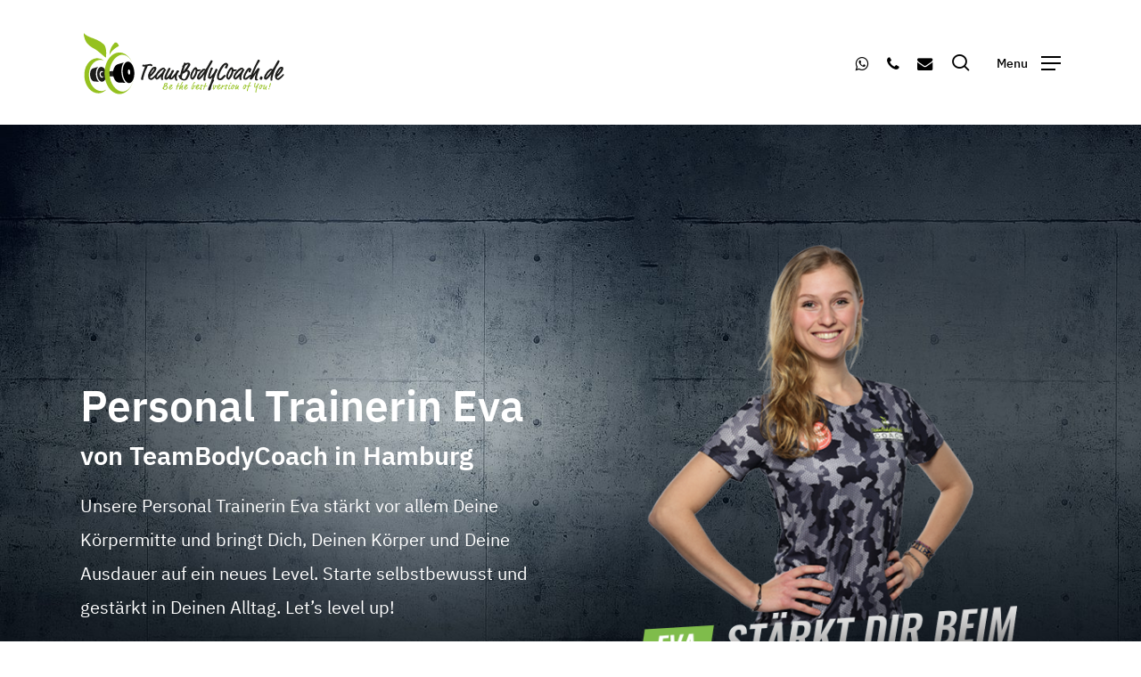

--- FILE ---
content_type: text/html; charset=UTF-8
request_url: https://personalfitnesstrainerhamburg.de/trainer/eva/
body_size: 9660
content:
<!doctype html><html lang="de" class="no-js"><head><meta charset="UTF-8"><meta name="viewport" content="width=device-width, initial-scale=1"><meta name='robots' content='index, follow, max-image-preview:large, max-snippet:-1, max-video-preview:-1' /><link rel="preload" as="font" type="font/woff2" href="https://personalfitnesstrainerhamburg.de/wp-content/themes/salient-child/fonts/ibm-plex-sans-v9-latin-regular.woff2" crossorigin><link rel="preload" as="font" type="font/woff2" href="https://personalfitnesstrainerhamburg.de/wp-content/themes/salient-child/fonts/ibm-plex-sans-v9-latin-500.woff2" crossorigin><link rel="preload" as="font" type="font/woff2" href="https://personalfitnesstrainerhamburg.de/wp-content/themes/salient-child/fonts/ibm-plex-sans-v9-latin-600.woff2" crossorigin><link media="all" href="https://personalfitnesstrainerhamburg.de/wp-content/cache/autoptimize/css/autoptimize_5c05a7f2e19962eddaf9f494bf6c9503.css" rel="stylesheet"><title>Eva deine Personal Trainerin vom Team Body Coach Hamburg</title><meta name="description" content="Ob Lang- oder Kurzhantel, Geräte oder Eigengewicht – durch gezieltes Training arbeitet Eva mit dir an deinem Erfolg." /><link rel="canonical" href="https://personalfitnesstrainerhamburg.de/trainer/eva/" /><meta property="og:locale" content="de_DE" /><meta property="og:type" content="article" /><meta property="og:title" content="Eva deine Personal Trainerin vom Team Body Coach Hamburg" /><meta property="og:description" content="Ob Lang- oder Kurzhantel, Geräte oder Eigengewicht – durch gezieltes Training arbeitet Eva mit dir an deinem Erfolg." /><meta property="og:url" content="https://personalfitnesstrainerhamburg.de/trainer/eva/" /><meta property="og:site_name" content="Personal Trainer Hamburg Team Body Coach" /><meta property="article:publisher" content="https://www.facebook.com/TeamBodyCoach/" /><meta property="article:modified_time" content="2024-08-27T14:41:55+00:00" /><meta property="og:image" content="https://personalfitnesstrainerhamburg.de/wp-content/uploads/2023/03/BodyCoach-Eva-mit-Spruch.jpg" /><meta property="og:image:width" content="857" /><meta property="og:image:height" content="1200" /><meta property="og:image:type" content="image/jpeg" /><meta name="twitter:card" content="summary_large_image" /> <script type="application/ld+json" class="yoast-schema-graph">{"@context":"https://schema.org","@graph":[{"@type":"WebPage","@id":"https://personalfitnesstrainerhamburg.de/trainer/eva/","url":"https://personalfitnesstrainerhamburg.de/trainer/eva/","name":"Eva deine Personal Trainerin vom Team Body Coach Hamburg","isPartOf":{"@id":"https://personalfitnesstrainerhamburg.de/#website"},"primaryImageOfPage":{"@id":"https://personalfitnesstrainerhamburg.de/trainer/eva/#primaryimage"},"image":{"@id":"https://personalfitnesstrainerhamburg.de/trainer/eva/#primaryimage"},"thumbnailUrl":"https://personalfitnesstrainerhamburg.de/wp-content/uploads/2023/03/BodyCoach-Eva-mit-Spruch.jpg","datePublished":"2018-12-30T18:41:29+00:00","dateModified":"2024-08-27T14:41:55+00:00","description":"Ob Lang- oder Kurzhantel, Geräte oder Eigengewicht – durch gezieltes Training arbeitet Eva mit dir an deinem Erfolg.","breadcrumb":{"@id":"https://personalfitnesstrainerhamburg.de/trainer/eva/#breadcrumb"},"inLanguage":"de","potentialAction":[{"@type":"ReadAction","target":["https://personalfitnesstrainerhamburg.de/trainer/eva/"]}]},{"@type":"ImageObject","inLanguage":"de","@id":"https://personalfitnesstrainerhamburg.de/trainer/eva/#primaryimage","url":"https://personalfitnesstrainerhamburg.de/wp-content/uploads/2023/03/BodyCoach-Eva-mit-Spruch.jpg","contentUrl":"https://personalfitnesstrainerhamburg.de/wp-content/uploads/2023/03/BodyCoach-Eva-mit-Spruch.jpg","width":857,"height":1200,"caption":"Personal Trainerin Eva aus Hamburg vom TeamBodyCoach.de. Unsere Personal Trainerin Eva stärkt vor allem Deine Körpermitte und bringt Dich, Deinen Körper und Deine Ausdauer auf ein neues Level. Starte selbstbewusst und gestärkt in Deinen Alltag. Let’s level up!"},{"@type":"BreadcrumbList","@id":"https://personalfitnesstrainerhamburg.de/trainer/eva/#breadcrumb","itemListElement":[{"@type":"ListItem","position":1,"name":"Startseite","item":"https://personalfitnesstrainerhamburg.de/"},{"@type":"ListItem","position":2,"name":"Trainer","item":"https://personalfitnesstrainerhamburg.de/trainer/"},{"@type":"ListItem","position":3,"name":"Eva"}]},{"@type":"WebSite","@id":"https://personalfitnesstrainerhamburg.de/#website","url":"https://personalfitnesstrainerhamburg.de/","name":"Team Body Coach Hamburg City","description":"Personal Fitness Trainer in der Innenstadt von Hamburg","publisher":{"@id":"https://personalfitnesstrainerhamburg.de/#organization"},"potentialAction":[{"@type":"SearchAction","target":{"@type":"EntryPoint","urlTemplate":"https://personalfitnesstrainerhamburg.de/?s={search_term_string}"},"query-input":{"@type":"PropertyValueSpecification","valueRequired":true,"valueName":"search_term_string"}}],"inLanguage":"de"},{"@type":"Organization","@id":"https://personalfitnesstrainerhamburg.de/#organization","name":"TeamBodyCoach","url":"https://personalfitnesstrainerhamburg.de/","logo":{"@type":"ImageObject","inLanguage":"de","@id":"https://personalfitnesstrainerhamburg.de/#/schema/logo/image/","url":"https://personalfitnesstrainerhamburg.de/wp-content/uploads/2022/04/damian-mahlstedt.png","contentUrl":"https://personalfitnesstrainerhamburg.de/wp-content/uploads/2022/04/damian-mahlstedt.png","width":512,"height":512,"caption":"TeamBodyCoach"},"image":{"@id":"https://personalfitnesstrainerhamburg.de/#/schema/logo/image/"},"sameAs":["https://www.facebook.com/TeamBodyCoach/","https://www.instagram.com/teambodycoach.de/","https://www.youtube.com/channel/UCmKaYdveCatNVgKMhniRcHw"]}]}</script> <link rel='dns-prefetch' href='//hcaptcha.com' /><link rel="preload" href="https://personalfitnesstrainerhamburg.de/wp-content/themes/salient/css/fonts/icomoon.woff?v=1.6" as="font" type="font/woff" crossorigin="anonymous"> <script data-no-optimize="1" data-no-minify="1" data-cfasync="false" type="text/javascript" src="https://personalfitnesstrainerhamburg.de/wp-content/cache/borlabs-cookie/1/borlabs-cookie-config-de.json.js" id="borlabs-cookie-config-js"></script> <script data-no-optimize="1" data-no-minify="1" data-cfasync="false" type="text/javascript" src="https://personalfitnesstrainerhamburg.de/wp-content/plugins/borlabs-cookie/assets/javascript/borlabs-cookie-prioritize.min.js" id="borlabs-cookie-prioritize-js"></script> <meta name="generator" content="Powered by WPBakery Page Builder - drag and drop page builder for WordPress."/><link rel="icon" href="https://personalfitnesstrainerhamburg.de/wp-content/uploads/2025/02/cropped-Personal-Training-Titelbild-32x32.png" sizes="32x32" /><link rel="icon" href="https://personalfitnesstrainerhamburg.de/wp-content/uploads/2025/02/cropped-Personal-Training-Titelbild-192x192.png" sizes="192x192" /><link rel="apple-touch-icon" href="https://personalfitnesstrainerhamburg.de/wp-content/uploads/2025/02/cropped-Personal-Training-Titelbild-180x180.png" /><meta name="msapplication-TileImage" content="https://personalfitnesstrainerhamburg.de/wp-content/uploads/2025/02/cropped-Personal-Training-Titelbild-270x270.png" /> <noscript><style>.wpb_animate_when_almost_visible{opacity:1}</style></noscript></head><body class="wp-singular page-template-default page page-id-4180 page-child parent-pageid-54 wp-theme-salient wp-child-theme-salient-child material wpb-js-composer js-comp-ver-7.8.1 vc_responsive" data-footer-reveal="1" data-footer-reveal-shadow="large_2" data-header-format="default" data-body-border="off" data-boxed-style="" data-header-breakpoint="1000" data-dropdown-style="minimal" data-cae="linear" data-cad="700" data-megamenu-width="full-width" data-aie="none" data-ls="magnific" data-apte="standard" data-hhun="1" data-fancy-form-rcs="1" data-form-style="default" data-form-submit="regular" data-is="minimal" data-button-style="rounded_shadow" data-user-account-button="false" data-flex-cols="true" data-col-gap="default" data-header-inherit-rc="false" data-header-search="true" data-animated-anchors="false" data-ajax-transitions="false" data-full-width-header="false" data-slide-out-widget-area="true" data-slide-out-widget-area-style="slide-out-from-right" data-user-set-ocm="1" data-loading-animation="none" data-bg-header="false" data-responsive="1" data-ext-responsive="true" data-ext-padding="90" data-header-resize="0" data-header-color="custom" data-cart="false" data-remove-m-parallax="1" data-remove-m-video-bgs="1" data-m-animate="0" data-force-header-trans-color="light" data-smooth-scrolling="0" data-permanent-transparent="false" > <a href="#ajax-content-wrap" class="nectar-skip-to-content">Skip to main content</a><div class="ocm-effect-wrap"><div class="ocm-effect-wrap-inner"><div id="header-space"  data-header-mobile-fixed='1'></div><div id="header-outer" data-has-menu="true" data-has-buttons="yes" data-header-button_style="default" data-using-pr-menu="false" data-mobile-fixed="1" data-ptnm="false" data-lhe="animated_underline" data-user-set-bg="#ffffff" data-format="default" data-permanent-transparent="false" data-megamenu-rt="0" data-remove-fixed="0" data-header-resize="0" data-cart="false" data-transparency-option="1" data-box-shadow="none" data-shrink-num="6" data-using-secondary="0" data-using-logo="1" data-logo-height="80" data-m-logo-height="50" data-padding="30" data-full-width="false" data-condense="false" ><div id="search-outer" class="nectar"><div id="search"><div class="container"><div id="search-box"><div class="inner-wrap"><div class="col span_12"><form role="search" action="https://personalfitnesstrainerhamburg.de/" method="GET"> <input type="text" name="s"  value="" aria-label="Search" placeholder="Search" /> <span>Hit enter to search or ESC to close</span></form></div></div></div><div id="close"><a href="#"><span class="screen-reader-text">Close Search</span> <span class="close-wrap"> <span class="close-line close-line1"></span> <span class="close-line close-line2"></span> </span> </a></div></div></div></div><header id="top"><div class="container"><div class="row"><div class="col span_3"> <a id="logo" href="https://personalfitnesstrainerhamburg.de" data-supplied-ml-starting-dark="false" data-supplied-ml-starting="true" data-supplied-ml="false" > <img class="stnd skip-lazy default-logo" width="595" height="203" alt="Personal Trainer Hamburg Team Body Coach" src="https://personalfitnesstrainerhamburg.de/wp-content/uploads/2025/09/tbc-logo.svg" srcset="https://personalfitnesstrainerhamburg.de/wp-content/uploads/2025/09/tbc-logo.svg 1x, https://personalfitnesstrainerhamburg.de/wp-content/uploads/2025/09/tbc-logo.svg 2x" /> </a></div><div class="col span_9 col_last"><div class="nectar-mobile-only mobile-header"><div class="inner"><div class="menu"></div></div></div> <a class="mobile-search" href="#searchbox"><span class="nectar-icon icon-salient-search" aria-hidden="true"></span><span class="screen-reader-text">search</span></a><div class="slide-out-widget-area-toggle mobile-icon slide-out-from-right" data-custom-color="false" data-icon-animation="simple-transform"><div> <a href="#slide-out-widget-area" role="button" aria-label="Navigation Menu" aria-expanded="false" class="closed using-label"> <i class="label">Menu</i><span aria-hidden="true"> <i class="lines-button x2"> <i class="lines"></i> </i> </span> </a></div></div><nav aria-label="Main Menu"><ul class="sf-menu"><li id="social-in-menu" class="button_social_group"><a target="_blank" rel="nofollow noopener" href="https://wa.me/1734675230"><span class="screen-reader-text">whatsapp</span><i class="fa fa-whatsapp" aria-hidden="true"></i> </a><a  href="tel:+491734675230"><span class="screen-reader-text">phone</span><i class="fa fa-phone" aria-hidden="true"></i> </a><a  href="mailto:anfrage@teambodycoach.de"><span class="screen-reader-text">email</span><i class="fa fa-envelope" aria-hidden="true"></i> </a></li></ul><ul class="buttons sf-menu" data-user-set-ocm="1"><li id="search-btn"><div><a href="#searchbox"><span class="icon-salient-search" aria-hidden="true"></span><span class="screen-reader-text">search</span></a></div></li><li class="slide-out-widget-area-toggle" data-icon-animation="simple-transform" data-custom-color="false"><div> <a href="#slide-out-widget-area" aria-label="Navigation Menu" aria-expanded="false" role="button" class="closed using-label"> <i class="label">Menu</i><span aria-hidden="true"> <i class="lines-button x2"> <i class="lines"></i> </i> </span> </a></div></li></ul></nav></div></div></div></header></div><div id="ajax-content-wrap"><div class="container-wrap"><div class="container main-content" role="main"><div class="row"><p id="breadcrumbs" class="yoast"> Du bist hier: <span><span><a href="https://personalfitnesstrainerhamburg.de/">Startseite</a></span> » <span><a href="https://personalfitnesstrainerhamburg.de/trainer/">Trainer</a></span> » <span class="breadcrumb_last" aria-current="page">Eva</span></span></p><div id="fws_697d7dc2eaab3"  data-column-margin="default" data-midnight="light"  class="wpb_row vc_row-fluid vc_row top-level full-width-section vc_row-o-equal-height vc_row-flex vc_row-o-content-middle"  style="padding-top: 0px; padding-bottom: 0px; "><div class="row-bg-wrap" data-bg-animation="none" data-bg-animation-delay="" data-bg-overlay="false"><div class="inner-wrap row-bg-layer using-image" style="background-color: #000000;" ><div class="row-bg viewport-desktop using-image using-bg-color"  style="background-color: #000000; background-position: left bottom; background-repeat: no-repeat; "><picture><img src="" alt="Hintergrund" width="1600" height="1025" srcset="https://personalfitnesstrainerhamburg.de/wp-content/uploads/2018/12/wall-gespiegelt.jpg 1600w, https://personalfitnesstrainerhamburg.de/wp-content/uploads/2018/12/wall-gespiegelt-300x192.jpg 300w, https://personalfitnesstrainerhamburg.de/wp-content/uploads/2018/12/wall-gespiegelt-768x492.jpg 768w, https://personalfitnesstrainerhamburg.de/wp-content/uploads/2018/12/wall-gespiegelt-1024x656.jpg 1024w" sizes="auto, 100vw" decoding="async" loading="lazy"  style="position:absolute;inset:0;width:100%;height:100%;object-fit:cover;object-position:left bottom;" /></picture></div></div></div><div class="nectar-shape-divider-wrap " style=" height:200px;"  data-height="200" data-front="" data-style="tilt_alt" data-position="bottom" ><svg class="nectar-shape-divider" aria-hidden="true" fill="#474747" xmlns="http://www.w3.org/2000/svg" viewBox="0 0 100 10" preserveAspectRatio="none"> <polygon points="100 10 100 0 -4 10"></polygon> </svg></div><div class="row_col_wrap_12 col span_12 light left"><div  class="vc_col-sm-6 wpb_column column_container vc_column_container col no-extra-padding inherit_tablet inherit_phone "  data-padding-pos="top-bottom" data-has-bg-color="false" data-bg-color="" data-bg-opacity="1" data-animation="" data-delay="0" ><div class="vc_column-inner" ><div class="wpb_wrapper"><div id="fws_697d7dc2ed7f3" data-midnight="" data-column-margin="default" class="wpb_row vc_row-fluid vc_row inner_row"  style=""><div class="row-bg-wrap"><div class="row-bg" ></div></div><div class="row_col_wrap_12_inner col span_12  left"><div  class="vc_col-sm-12 vc_hidden-lg vc_hidden-md vc_hidden-sm wpb_column column_container vc_column_container col child_column no-extra-padding inherit_tablet inherit_phone "   data-padding-pos="all" data-has-bg-color="false" data-bg-color="" data-bg-opacity="1" data-animation="" data-delay="0" ><div class="vc_column-inner" ><div class="wpb_wrapper"><div class="img-with-aniamtion-wrap center" data-max-width="125%" data-max-width-mobile="default" data-shadow="none" data-animation="fade-in" ><div class="inner"><div class="hover-wrap"><div class="hover-wrap-inner"> <a href="https://personalfitnesstrainerhamburg.de/wp-content/uploads/2019/09/personal-fitness-trainer-hamburg_0007_damian-hero.png" target="_blank" class="center"><picture><source type="image/webp" srcset="https://personalfitnesstrainerhamburg.de/wp-content/uploads/2023/03/Personal-Trainer-BodyCoach-Eva.webp 1142w, https://personalfitnesstrainerhamburg.de/wp-content/uploads/2023/03/Personal-Trainer-BodyCoach-Eva-214x300.webp 214w, https://personalfitnesstrainerhamburg.de/wp-content/uploads/2023/03/Personal-Trainer-BodyCoach-Eva-731x1024.webp 731w, https://personalfitnesstrainerhamburg.de/wp-content/uploads/2023/03/Personal-Trainer-BodyCoach-Eva-768x1076.webp 768w, https://personalfitnesstrainerhamburg.de/wp-content/uploads/2023/03/Personal-Trainer-BodyCoach-Eva-1096x1536.webp 1096w" sizes="(max-width: 1142px) 100vw,1142px" ><img class="img-with-animation text-skew-fix" data-delay="0" height="1600" width="1142" data-animation="fade-in" src="https://personalfitnesstrainerhamburg.de/wp-content/uploads/2023/03/Personal-Trainer-BodyCoach-Eva.png" alt="Personal Trainerin Eva aus Hamburg vom TeamBodyCoach.de. Unsere Personal Trainerin Eva stärkt vor allem Deine Körpermitte und bringt Dich, Deinen Körper und Deine Ausdauer auf ein neues Level. Starte selbstbewusst und gestärkt in Deinen Alltag. Let’s level up!" srcset="https://personalfitnesstrainerhamburg.de/wp-content/uploads/2023/03/Personal-Trainer-BodyCoach-Eva.png 1142w, https://personalfitnesstrainerhamburg.de/wp-content/uploads/2023/03/Personal-Trainer-BodyCoach-Eva-214x300.png 214w, https://personalfitnesstrainerhamburg.de/wp-content/uploads/2023/03/Personal-Trainer-BodyCoach-Eva-731x1024.png 731w, https://personalfitnesstrainerhamburg.de/wp-content/uploads/2023/03/Personal-Trainer-BodyCoach-Eva-768x1076.png 768w, https://personalfitnesstrainerhamburg.de/wp-content/uploads/2023/03/Personal-Trainer-BodyCoach-Eva-1096x1536.png 1096w" sizes="auto, (max-width: 1142px) 100vw,1142px"  decoding="async" loading="lazy" /></picture></a></div></div></div></div></div></div></div></div></div><h2 style="font-size: 3rem;color: #ffffff;line-height: 1.2;text-align: left" class="vc_custom_heading vc_do_custom_heading" >Personal Trainerin Eva</h2><h3 style="font-size: 1.8rem;color: #ffffff;text-align: left" class="vc_custom_heading vc_do_custom_heading vc_custom_1724578143701" >von TeamBodyCoach in Hamburg</h3><div class="wpb_text_column wpb_content_element " ><div class="wpb_wrapper"><p>Unsere Personal Trainerin Eva stärkt vor allem Deine Körpermitte und bringt Dich, Deinen Körper und Deine Ausdauer auf ein neues Level. Starte selbstbewusst und gestärkt in Deinen Alltag. Let&#8217;s level up!</p></div></div><div class="nectar-next-section-wrap down-arrow-bordered"  data-shad="none" data-align="left" data-custom-color="false"><div class="inner" ><a href="#" class="nectar-next-section skip-hash"><span class="screen-reader-text">Navigate to the next section</span><i class="fa fa-angle-down top"></i><i class="fa fa-angle-down"></i></a></div></div></div></div></div><div  class="vc_col-sm-6 vc_hidden-xs wpb_column column_container vc_column_container col centered-text padding-7-percent inherit_tablet inherit_phone "  data-padding-pos="top-bottom" data-has-bg-color="false" data-bg-color="" data-bg-opacity="1" data-animation="" data-delay="0" ><div class="vc_column-inner" ><div class="wpb_wrapper"><div class="img-with-aniamtion-wrap center" data-max-width="100%" data-max-width-mobile="default" data-shadow="none" data-animation="fade-in" ><div class="inner"><div class="hover-wrap"><div class="hover-wrap-inner"> <a href="https://personalfitnesstrainerhamburg.de/wp-content/uploads/2019/09/personal-fitness-trainer-hamburg_0004_irina.png" target="_self" class="center"><picture><source type="image/webp" srcset="https://personalfitnesstrainerhamburg.de/wp-content/uploads/2023/03/Personal-Trainer-BodyCoach-Eva.webp 1142w, https://personalfitnesstrainerhamburg.de/wp-content/uploads/2023/03/Personal-Trainer-BodyCoach-Eva-214x300.webp 214w, https://personalfitnesstrainerhamburg.de/wp-content/uploads/2023/03/Personal-Trainer-BodyCoach-Eva-731x1024.webp 731w, https://personalfitnesstrainerhamburg.de/wp-content/uploads/2023/03/Personal-Trainer-BodyCoach-Eva-768x1076.webp 768w, https://personalfitnesstrainerhamburg.de/wp-content/uploads/2023/03/Personal-Trainer-BodyCoach-Eva-1096x1536.webp 1096w" sizes="(max-width: 1142px) 100vw,1142px" ><img class="img-with-animation " data-delay="0" height="1600" width="1142" data-animation="fade-in" src="https://personalfitnesstrainerhamburg.de/wp-content/uploads/2023/03/Personal-Trainer-BodyCoach-Eva.png" alt="Personal Trainerin Eva aus Hamburg vom TeamBodyCoach.de. Unsere Personal Trainerin Eva stärkt vor allem Deine Körpermitte und bringt Dich, Deinen Körper und Deine Ausdauer auf ein neues Level. Starte selbstbewusst und gestärkt in Deinen Alltag. Let’s level up!" srcset="https://personalfitnesstrainerhamburg.de/wp-content/uploads/2023/03/Personal-Trainer-BodyCoach-Eva.png 1142w, https://personalfitnesstrainerhamburg.de/wp-content/uploads/2023/03/Personal-Trainer-BodyCoach-Eva-214x300.png 214w, https://personalfitnesstrainerhamburg.de/wp-content/uploads/2023/03/Personal-Trainer-BodyCoach-Eva-731x1024.png 731w, https://personalfitnesstrainerhamburg.de/wp-content/uploads/2023/03/Personal-Trainer-BodyCoach-Eva-768x1076.png 768w, https://personalfitnesstrainerhamburg.de/wp-content/uploads/2023/03/Personal-Trainer-BodyCoach-Eva-1096x1536.png 1096w" sizes="auto, (max-width: 1142px) 100vw,1142px"  decoding="async" loading="lazy" /></picture></a></div></div></div></div></div></div></div></div></div><div id="intro"  data-column-margin="default" data-midnight="light" data-top-percent="4%" data-bottom-percent="12%"  class="wpb_row vc_row-fluid vc_row full-width-section"  style="padding-top: calc(100vw * 0.04); padding-bottom: calc(100vw * 0.12); "><div class="row-bg-wrap" data-bg-animation="none" data-bg-animation-delay="" data-bg-overlay="false"><div class="inner-wrap row-bg-layer" style="background-color: #474747;" ><div class="row-bg viewport-desktop using-bg-color"  style="background-color: #474747; "></div></div></div><div class="nectar-shape-divider-wrap " style=" height:200px;"  data-height="200" data-front="" data-style="tilt" data-position="bottom" ><svg class="nectar-shape-divider" aria-hidden="true" fill="#ffffff" xmlns="http://www.w3.org/2000/svg" viewBox="0 0 100 10" preserveAspectRatio="none"> <polygon points="104 10 0 0 0 10"></polygon> </svg></div><div class="row_col_wrap_12 col span_12 light left"><div  class="vc_col-sm-12 wpb_column column_container vc_column_container col no-extra-padding inherit_tablet inherit_phone "  data-padding-pos="all" data-has-bg-color="false" data-bg-color="" data-bg-opacity="1" data-animation="" data-delay="0" ><div class="vc_column-inner" ><div class="wpb_wrapper"><div id="team" data-midnight="" data-column-margin="default" class="wpb_row vc_row-fluid vc_row inner_row vc_row-o-equal-height vc_row-flex vc_row-o-content-middle"  style="padding-bottom: 60px; "><div class="row-bg-wrap"><div class="row-bg" ></div></div><div class="row_col_wrap_12_inner col span_12  left"><div  class="vc_col-sm-6 wpb_column column_container vc_column_container col child_column padding-3-percent inherit_tablet inherit_phone "   data-padding-pos="right" data-has-bg-color="false" data-bg-color="" data-bg-opacity="1" data-animation="" data-delay="0" ><div class="vc_column-inner" ><div class="wpb_wrapper"><div class="wpb_text_column wpb_content_element " ><div class="wpb_wrapper"><h3>Wie BodyCoach Eva Dich fit macht</h3></div></div><div class="wpb_text_column wpb_content_element " ><div class="wpb_wrapper"><p>VIDEOS NOCH IN PRODUKTION</p></div></div></div></div></div><div  class="vc_col-sm-6 wpb_column column_container vc_column_container col child_column no-extra-padding inherit_tablet inherit_phone "   data-padding-pos="all" data-has-bg-color="false" data-bg-color="" data-bg-opacity="1" data-animation="" data-delay="0" ><div class="vc_column-inner" ><div class="wpb_wrapper"><div class="nectar-video-box" data-color="default-accent-color"  data-play-button-size="default" data-border-radius="none" data-hover="defaut" data-shadow="large_depth"><div class="inner-wrap"><a href="#" class="full-link pp"></a><a href="#"  data-style="default" data-parent-hover="" data-font-style="p" data-color="default" class="play_button_2 large nectar_video_lightbox pp"><span><span class="screen-reader-text">Play Video</span><span class="play"><span class="inner-wrap inner"><svg version="1.1"
 xmlns="http://www.w3.org/2000/svg" xmlns:xlink="http://www.w3.org/1999/xlink" width="600px" height="800px" x="0px" y="0px" viewBox="0 0 600 800" enable-background="new 0 0 600 800" xml:space="preserve"><path fill="none" d="M0-1.79v800L600,395L0-1.79z"></path> </svg></span></span></span></a></div></div></div></div></div></div></div></div></div></div></div></div><div id="fws_697d7dc2f2989"  data-column-margin="default" data-midnight="dark"  class="wpb_row vc_row-fluid vc_row vc_row-o-equal-height vc_row-flex vc_row-o-content-top"  style="padding-top: 0px; padding-bottom: 0px; "><div class="row-bg-wrap" data-bg-animation="none" data-bg-animation-delay="" data-bg-overlay="false"><div class="inner-wrap row-bg-layer" ><div class="row-bg viewport-desktop"  style=""></div></div></div><div class="row_col_wrap_12 col span_12 dark left"><div  class="vc_col-sm-4 wpb_column column_container vc_column_container col padding-2-percent inherit_tablet inherit_phone "  data-padding-pos="all" data-has-bg-color="false" data-bg-color="" data-bg-opacity="1" data-animation="" data-delay="0" ><div class="vc_column-inner" ><div class="wpb_wrapper"><div class="img-with-aniamtion-wrap center" data-max-width="100%" data-max-width-mobile="default" data-shadow="medium_depth" data-animation="fade-in" ><div class="inner"><div class="hover-wrap"><div class="hover-wrap-inner"> <a href="https://personalfitnesstrainerhamburg.de/wp-content/uploads/2023/03/BodyCoach-Eva-mit-Spruch.jpg" class="pp center""><picture><source type="image/webp" srcset="https://personalfitnesstrainerhamburg.de/wp-content/uploads/2023/03/BodyCoach-Eva-mit-Spruch.webp 857w, https://personalfitnesstrainerhamburg.de/wp-content/uploads/2023/03/BodyCoach-Eva-mit-Spruch-214x300.webp 214w, https://personalfitnesstrainerhamburg.de/wp-content/uploads/2023/03/BodyCoach-Eva-mit-Spruch-731x1024.webp 731w, https://personalfitnesstrainerhamburg.de/wp-content/uploads/2023/03/BodyCoach-Eva-mit-Spruch-768x1075.webp 768w" sizes="(max-width: 857px) 100vw,857px" ><img class="img-with-animation " data-delay="0" height="1200" width="857" data-animation="fade-in" src="https://personalfitnesstrainerhamburg.de/wp-content/uploads/2023/03/BodyCoach-Eva-mit-Spruch.jpg" alt="Personal Fitnesstrainerin Eva vom TeamBodyCoach in Hamburg Personal Trainerin Eva aus Hamburg vom TeamBodyCoach.de. Unsere Personal Trainerin Eva stärkt vor allem Deine Körpermitte und bringt Dich, Deinen Körper und Deine Ausdauer auf ein neues Level. Starte selbstbewusst und gestärkt in Deinen Alltag. Let’s level up!" srcset="https://personalfitnesstrainerhamburg.de/wp-content/uploads/2023/03/BodyCoach-Eva-mit-Spruch.jpg 857w, https://personalfitnesstrainerhamburg.de/wp-content/uploads/2023/03/BodyCoach-Eva-mit-Spruch-214x300.jpg 214w, https://personalfitnesstrainerhamburg.de/wp-content/uploads/2023/03/BodyCoach-Eva-mit-Spruch-731x1024.jpg 731w, https://personalfitnesstrainerhamburg.de/wp-content/uploads/2023/03/BodyCoach-Eva-mit-Spruch-768x1075.jpg 768w" sizes="auto, (max-width: 857px) 100vw,857px"  decoding="async" loading="lazy" /></picture></a></div></div></div></div></div></div></div><div  class="vc_col-sm-8 wpb_column column_container vc_column_container col padding-2-percent inherit_tablet inherit_phone "  data-padding-pos="all" data-has-bg-color="false" data-bg-color="" data-bg-opacity="1" data-animation="" data-delay="0" ><div class="vc_column-inner" ><div class="wpb_wrapper"><div class="wpb_text_column wpb_content_element " ><div class="wpb_wrapper"><h3>Mehr über deine Personal Trainerin Eva</h3></div></div><div class="wpb_text_column wpb_content_element " ><div class="wpb_wrapper"><p>Hey ich bin Eva, dein Functional Coach.<br /> Meine Leidenschaft ist das Ballett. Der Fokus hier liegt auf einer stabilen Körperhaltung und einem Ganzkörpertraining.</p><p>Du fragst Dich wie Dir das weiterhelfen kann?<br /> Durch Deine eingefallene Körperhaltung hast Du Schmerzen in Deinem Alltag oder Deinem Training, weil sich verhärtete Muskeln und Gelenkschmerzen bei Dir bemerkbar machen.<br /> Wenn Du nicht mehr mit deinem Kind auf dem Spielplatz richtig toben kannst.<br /> Wenn Dich Deine Kollegen beim Alsterlauf überrunden, weil Dir die Puste ausgeht?<br /> Oder wenn Du Dich schlichtweg unwohl in Deinem Körper fühlst?</p><p>Genau dann werden Dir meine Erfahrungen in diesem Gebiet helfen, denn<br /> viele meiner Kunden beschäftigen sich mit mindestens einem genannten Beispiel.</p><p>Wir stärken Deinen gesamten Körper aus der Körpermitte heraus und kräftigen, stabilisieren und mobilisieren Deinen Körper als ganze Einheit. Wir bekämpfen damit vorhandene Schmerzen und beugen neue vor. Zusammen schaffen wir Bewegungssicherheit und steigern Dein Wohlbefinden, denn ein starker Rumpf schaut nicht nur schön aus, sondern stärkt auch Dein Selbstbewusstsein.</p><p>Ich bin Dein Coach wenn du:<br /> – Deine Körpermitte stärken möchtest<br /> – Koordination &amp; Beweglichkeit für dich bis jetzt Fremdwörter waren<br /> – Schmerzfreiheit für dich selbstverständlich sein soll</p></div></div></div></div></div></div></div><div id="fws_697d7dc2f3c66"  data-column-margin="default" data-midnight="light" data-top-percent="10%"  class="wpb_row vc_row-fluid vc_row full-width-section"  style="padding-top: calc(100vw * 0.10); padding-bottom: 0px; "><div class="row-bg-wrap" data-bg-animation="none" data-bg-animation-delay="" data-bg-overlay="false"><div class="inner-wrap row-bg-layer" style="background-color: #82c000;" ><div class="row-bg viewport-desktop using-bg-color"  style="background-color: #82c000; "></div></div></div><div class="nectar-shape-divider-wrap " style=" height:200px;"  data-height="200" data-front="true" data-style="tilt_alt" data-position="top" ><svg class="nectar-shape-divider" aria-hidden="true" fill="#ffffff" xmlns="http://www.w3.org/2000/svg" viewBox="0 0 100 10" preserveAspectRatio="none"> <polygon points="100 10 100 0 -4 10"></polygon> </svg></div><div class="row_col_wrap_12 col span_12 light left"><div  class="vc_col-sm-12 wpb_column column_container vc_column_container col no-extra-padding inherit_tablet inherit_phone "  data-padding-pos="all" data-has-bg-color="false" data-bg-color="" data-bg-opacity="1" data-animation="" data-delay="0" ><div class="vc_column-inner" ><div class="wpb_wrapper"><div class="divider-wrap" data-alignment="default"><div style="height: 75px;" class="divider"></div></div><div id="fws_697d7dc300350" data-midnight="" data-column-margin="default" class="wpb_row vc_row-fluid vc_row inner_row"  style=""><div class="row-bg-wrap"><div class="row-bg" ></div></div><div class="row_col_wrap_12_inner col span_12  left"><div  class="vc_col-sm-12 wpb_column column_container vc_column_container col child_column no-extra-padding inherit_tablet inherit_phone "   data-padding-pos="all" data-has-bg-color="false" data-bg-color="" data-bg-opacity="1" data-animation="" data-delay="0" ><div class="vc_column-inner" ><div class="wpb_wrapper"><div class="wpb_text_column wpb_content_element " style=" max-width: 700px; display: inline-block;"><div class="wpb_wrapper"><h5>Einzugsgebiet</h5><h3>Hier trainiert Eva mit Dir.</h3><p>An diesen Locations kannst du mit Eva Dein Personal Training absolvieren.</p></div></div></div></div></div></div></div><div class="divider-wrap" data-alignment="default"><div style="height: 50px;" class="divider"></div></div><div id="fws_697d7dc300bf1" data-midnight="" data-column-margin="default" class="wpb_row vc_row-fluid vc_row inner_row vc_row-o-equal-height vc_row-flex vc_row-o-content-top"  style=""><div class="row-bg-wrap"><div class="row-bg" ></div></div><div class="row_col_wrap_12_inner col span_12  left"><div  class="vc_col-sm-4 wpb_column column_container vc_column_container col child_column no-extra-padding inherit_tablet inherit_phone "   data-padding-pos="all" data-has-bg-color="false" data-bg-color="" data-bg-opacity="1" data-animation="" data-delay="0" ><div class="vc_column-inner" ><div class="wpb_wrapper"><div class="wpb_text_column wpb_content_element " ><div class="wpb_wrapper"><h5>TeamBodyCoach privates Gym &#8211; Younique</h5><p>Alster Tor 9<br /> 20095 Hamburg</p></div></div><div class="divider-wrap" data-alignment="default"><div style="height: 50px;" class="divider"></div></div></div></div></div><div  class="vc_col-sm-4 wpb_column column_container vc_column_container col child_column no-extra-padding inherit_tablet inherit_phone "   data-padding-pos="all" data-has-bg-color="false" data-bg-color="" data-bg-opacity="1" data-animation="" data-delay="0" ><div class="vc_column-inner" ><div class="wpb_wrapper"><div class="wpb_text_column wpb_content_element " ><div class="wpb_wrapper"><h5 style="text-align: left;">Outdoor – Home</h5><p style="text-align: left;">Überdacht in Alsternähe<br /> oder bei Dir zu Hause</p></div></div><div class="divider-wrap" data-alignment="default"><div style="height: 50px;" class="divider"></div></div></div></div></div></div></div></div></div></div></div></div><div id="fws_697d7dc301d27"  data-column-margin="default" data-midnight="dark" data-top-percent="4%"  class="wpb_row vc_row-fluid vc_row full-width-section"  style="padding-top: calc(100vw * 0.04); padding-bottom: 0px; "><div class="row-bg-wrap" data-bg-animation="none" data-bg-animation-delay="" data-bg-overlay="false"><div class="inner-wrap row-bg-layer" style="background-color: #ffffff;" ><div class="row-bg viewport-desktop using-bg-color"  style="background-color: #ffffff; "></div></div></div><div class="nectar-shape-divider-wrap " style=" height:200px;"  data-height="200" data-front="" data-style="tilt" data-position="top" ><svg class="nectar-shape-divider" aria-hidden="true" fill="#82c000" xmlns="http://www.w3.org/2000/svg" viewBox="0 0 100 10" preserveAspectRatio="none"> <polygon points="104 10 0 0 0 10"></polygon> </svg></div><div class="row_col_wrap_12 col span_12 dark left"><div style="margin-top: 5%; margin-bottom: 5%; " class="vc_col-sm-12 wpb_column column_container vc_column_container col no-extra-padding inherit_tablet inherit_phone "  data-padding-pos="top-bottom" data-has-bg-color="false" data-bg-color="" data-bg-opacity="1" data-animation="" data-delay="0" ><div class="vc_column-inner" ><div class="wpb_wrapper"><div class="divider-wrap" data-alignment="default"><div style="height: 25px;" class="divider"></div></div><div id="fws_697d7dc302495" data-midnight="" data-column-margin="default" class="wpb_row vc_row-fluid vc_row inner_row"  style="padding-top: 6%; "><div class="row-bg-wrap"><div class="row-bg" ></div></div><div class="row_col_wrap_12_inner col span_12  left"><div  class="vc_col-sm-12 wpb_column column_container vc_column_container col child_column padding-3-percent inherit_tablet inherit_phone "   data-padding-pos="right" data-has-bg-color="false" data-bg-color="" data-bg-opacity="1" data-animation="" data-delay="0" ><div class="vc_column-inner" ><div class="wpb_wrapper"><div class="wpb_text_column wpb_content_element " ><div class="wpb_wrapper"><h3>Preise für das Personal Training<br /> mit unserem Body Coach Eva</h3></div></div></div></div></div></div></div><div id="fws_697d7dc302b2a" data-midnight="" data-column-margin="default" class="wpb_row vc_row-fluid vc_row inner_row"  style="padding-top: 6%; "><div class="row-bg-wrap"><div class="row-bg" ></div></div><div class="row_col_wrap_12_inner col span_12  left"><div  class="vc_col-sm-6 wpb_column column_container vc_column_container col child_column padding-3-percent inherit_tablet inherit_phone "   data-padding-pos="right" data-has-bg-color="false" data-bg-color="" data-bg-opacity="1" data-animation="" data-delay="0" ><div class="vc_column-inner" ><div class="wpb_wrapper"><div class="wpb_text_column wpb_content_element " ><div class="wpb_wrapper"><h4>Keine Gebühr für das Partnerstudio</h4></div></div><div class="wpb_text_column wpb_content_element " ><div class="wpb_wrapper"><p>Für das gemeinsame Training in einem der Partner-Fitnessstudios ist keine Mitgliedschaft erforderlich!</p></div></div></div></div></div><div  class="vc_col-sm-6 wpb_column column_container vc_column_container col child_column padding-3-percent inherit_tablet inherit_phone "   data-padding-pos="right" data-has-bg-color="false" data-bg-color="" data-bg-opacity="1" data-animation="" data-delay="0" ><div class="vc_column-inner" ><div class="wpb_wrapper"><div class="wpb_text_column wpb_content_element " ><div class="wpb_wrapper"><h4>Teil Dir die Kosten</h4></div></div><div class="wpb_text_column wpb_content_element " ><div class="wpb_wrapper"><p>Du kannst Dir die Kosten auch mit Deinem <a href="https://personalfitnesstrainerhamburg.de/personaltraining-zu-zweit/">Trainingspartner</a> teilen und mit ihm zusammen nach unserem Konzept trainieren.</p></div></div></div></div></div></div></div><div class="divider-wrap" data-alignment="default"><div style="height: 25px;" class="divider"></div></div><div class="row pricing-table  " data-style="flat-alternative"><div class="pricing-column highlight accent-color"><h3>Konditionen:<span class="highlight-reason">Be the best version of You!</span></h3><div class="pricing-column-content"><h4> <span class="dollar-sign">€</span> 990</h4> <span class="interval">10er Karte</span></div></div></div><div class="wpb_text_column wpb_content_element " ><div class="wpb_wrapper"><p style="font-size: 12px; font-style: italic;">Alle angegebenen Preise sind inkl. 19% Umsatzsteuer und Tageskarten für Fitnessstudios.</p></div></div></div></div></div></div></div></div></div></div><div id="footer-outer" data-cols="1" data-custom-color="true" data-disable-copyright="false" data-matching-section-color="true" data-copyright-line="true" data-using-bg-img="true" data-bg-img-overlay="0.8" data-full-width="1" data-using-widget-area="true" data-link-hover="default" ><div id="footer-widgets" data-has-widgets="true" data-cols="1"><div class="container"><div class="row"><div class="col span_12"><div id="nav_menu-4" class="widget widget_nav_menu"><div class="menu-rechtliches-container"><ul id="menu-rechtliches" class="menu"><li id="menu-item-4136" class="menu-item menu-item-type-post_type menu-item-object-page menu-item-4136"><a href="https://personalfitnesstrainerhamburg.de/impressum/">Impressum</a></li><li id="menu-item-4135" class="menu-item menu-item-type-post_type menu-item-object-page menu-item-privacy-policy menu-item-4135"><a rel="privacy-policy" href="https://personalfitnesstrainerhamburg.de/datenschutzerklaerung/">Datenschutzerklärung</a></li><li id="menu-item-54782" class="borlabs-cookie-open-dialog-preferences menu-item menu-item-type-custom menu-item-object-custom menu-item-54782"><a href="#">Cookie Einstellungen</a></li></ul></div></div></div></div></div></div><div class="row" id="copyright" data-layout="centered"><div class="container"><div class="col span_7 col_last"><ul class="social"><li><a target="_blank" rel="nofollow noopener" href="https://de-de.facebook.com/TeamBodyCoach/"><span class="screen-reader-text">facebook</span><i class="fa fa-facebook" aria-hidden="true"></i></a></li><li><a target="_blank" rel="nofollow noopener" href="https://www.linkedin.com/public-profile/settings?trk=d_flagship3_profile_self_view_public_profile"><span class="screen-reader-text">linkedin</span><i class="fa fa-linkedin" aria-hidden="true"></i></a></li><li><a target="_blank" rel="nofollow noopener" href="https://www.youtube.com/channel/UCmKaYdveCatNVgKMhniRcHw"><span class="screen-reader-text">youtube</span><i class="fa fa-youtube-play" aria-hidden="true"></i></a></li><li><a target="_blank" rel="nofollow noopener" href="https://g.co/kgs/Gqf559W"><span class="screen-reader-text">google-plus</span><i class="fa fa-google" aria-hidden="true"></i></a></li><li><a target="_blank" rel="nofollow noopener" href="https://www.instagram.com/teambodycoach.de/?hl=de"><span class="screen-reader-text">instagram</span><i class="fa fa-instagram" aria-hidden="true"></i></a></li><li><a target="_blank" rel="nofollow noopener" href="https://wa.me/1734675230"><span class="screen-reader-text">whatsapp</span><i class="fa fa-whatsapp" aria-hidden="true"></i></a></li><li><a  href="tel:+491734675230"><span class="screen-reader-text">phone</span><i class="fa fa-phone" aria-hidden="true"></i></a></li><li><a  href="mailto:anfrage@teambodycoach.de"><span class="screen-reader-text">email</span><i class="fa fa-envelope" aria-hidden="true"></i></a></li></ul></div><div class="col span_5"><div class="widget"></div><p>TeamBodyCoach Gym Alstertor 9, 20095 Hamburg</p></div></div></div><div class="footer-image-bg"><picture><source type="image/webp" srcset="https://personalfitnesstrainerhamburg.de/wp-content/uploads/2025/09/Steinwand-BG.webp 2000w, https://personalfitnesstrainerhamburg.de/wp-content/uploads/2025/09/Steinwand-BG-300x169.webp 300w, https://personalfitnesstrainerhamburg.de/wp-content/uploads/2025/09/Steinwand-BG-1024x576.webp 1024w, https://personalfitnesstrainerhamburg.de/wp-content/uploads/2025/09/Steinwand-BG-768x432.webp 768w, https://personalfitnesstrainerhamburg.de/wp-content/uploads/2025/09/Steinwand-BG-1536x864.webp 1536w" sizes="(max-width: 2000px) 100vw,2000px"><img width="2000" height="1125" src="https://personalfitnesstrainerhamburg.de/wp-content/uploads/2025/09/Steinwand-BG.jpg" class="footer-bg-image" alt="Steinwand" loading="lazy" decoding="async" srcset="https://personalfitnesstrainerhamburg.de/wp-content/uploads/2025/09/Steinwand-BG.jpg 2000w, https://personalfitnesstrainerhamburg.de/wp-content/uploads/2025/09/Steinwand-BG-300x169.jpg 300w, https://personalfitnesstrainerhamburg.de/wp-content/uploads/2025/09/Steinwand-BG-1024x576.jpg 1024w, https://personalfitnesstrainerhamburg.de/wp-content/uploads/2025/09/Steinwand-BG-768x432.jpg 768w, https://personalfitnesstrainerhamburg.de/wp-content/uploads/2025/09/Steinwand-BG-1536x864.jpg 1536w" sizes="auto, (max-width: 2000px) 100vw, 2000px" /></picture></div></div><div id="slide-out-widget-area-bg" class="slide-out-from-right solid"></div><div id="slide-out-widget-area" class="slide-out-from-right" data-dropdown-func="separate-dropdown-parent-link" data-back-txt="Back"><div class="inner-wrap"><div class="inner" data-prepend-menu-mobile="true"> <a class="slide_out_area_close" href="#"><span class="screen-reader-text">Close Menu</span> <span class="close-wrap"> <span class="close-line close-line1"></span> <span class="close-line close-line2"></span> </span> </a><div class="off-canvas-menu-container" role="navigation"><ul class="menu"><li id="menu-item-7679" class="menu-item menu-item-type-post_type menu-item-object-page menu-item-7679"><a href="https://personalfitnesstrainerhamburg.de/probetraining/">&#8211; Probetraining</a></li><li id="menu-item-7781" class="menu-item menu-item-type-post_type menu-item-object-page menu-item-7781"><a href="https://personalfitnesstrainerhamburg.de/privates-gym-younique/">&#8211; Privates Gym</a></li><li id="menu-item-7666" class="menu-item menu-item-type-post_type menu-item-object-page menu-item-7666"><a href="https://personalfitnesstrainerhamburg.de/betreuungskonzept/">&#8211; Betreuungskonzept</a></li><li id="menu-item-7648" class="menu-item menu-item-type-post_type menu-item-object-page menu-item-has-children menu-item-7648"><a href="https://personalfitnesstrainerhamburg.de/personal-training/" aria-haspopup="true" aria-expanded="false">&#8211; Personal Training</a><ul class="sub-menu"><li id="menu-item-54557" class="menu-item menu-item-type-post_type menu-item-object-page menu-item-54557"><a href="https://personalfitnesstrainerhamburg.de/body-shaping/">Body-Shaping</a></li><li id="menu-item-7799" class="menu-item menu-item-type-post_type menu-item-object-page menu-item-7799"><a href="https://personalfitnesstrainerhamburg.de/fitnesstraining/">Functional-Training</a></li><li id="menu-item-7667" class="menu-item menu-item-type-post_type menu-item-object-page menu-item-7667"><a href="https://personalfitnesstrainerhamburg.de/fitness-im-alter/">Fitness im Alter</a></li><li id="menu-item-7673" class="menu-item menu-item-type-post_type menu-item-object-page menu-item-7673"><a href="https://personalfitnesstrainerhamburg.de/hochzeit/">WeddingShape</a></li><li id="menu-item-7671" class="menu-item menu-item-type-post_type menu-item-object-page menu-item-7671"><a href="https://personalfitnesstrainerhamburg.de/fitness-gutschein/">Fitness Gutschein</a></li></ul></li><li id="menu-item-54544" class="menu-item menu-item-type-post_type menu-item-object-page menu-item-has-children menu-item-54544"><a href="https://personalfitnesstrainerhamburg.de/gruppentraining/" aria-haspopup="true" aria-expanded="false">&#8211; Gruppentraining</a><ul class="sub-menu"><li id="menu-item-54587" class="menu-item menu-item-type-post_type menu-item-object-page menu-item-54587"><a href="https://personalfitnesstrainerhamburg.de/personaltraining-zu-zweit/">Personal Training zu Zweit</a></li><li id="menu-item-7643" class="menu-item menu-item-type-post_type menu-item-object-page menu-item-7643"><a href="https://personalfitnesstrainerhamburg.de/firmenfitness/">CompanyFit – Firmenfitness</a></li></ul></li><li id="menu-item-54547" class="menu-item menu-item-type-post_type menu-item-object-page menu-item-has-children menu-item-54547"><a href="https://personalfitnesstrainerhamburg.de/ernaehrung/" aria-haspopup="true" aria-expanded="false">&#8211; Ernährung</a><ul class="sub-menu"><li id="menu-item-7668" class="menu-item menu-item-type-post_type menu-item-object-page menu-item-7668"><a href="https://personalfitnesstrainerhamburg.de/ernaehrungsberatung/">Ernährungsbetreuung</a></li><li id="menu-item-7658" class="menu-item menu-item-type-post_type menu-item-object-page menu-item-7658"><a href="https://personalfitnesstrainerhamburg.de/easymeal/">Kochservice</a></li></ul></li><li id="menu-item-7649" class="menu-item menu-item-type-post_type menu-item-object-page current-page-ancestor menu-item-has-children menu-item-7649"><a href="https://personalfitnesstrainerhamburg.de/trainer/" aria-haspopup="true" aria-expanded="false">&#8211; BodyCoach Wahl</a><ul class="sub-menu"><li id="menu-item-7651" class="menu-item menu-item-type-post_type menu-item-object-page menu-item-7651"><a href="https://personalfitnesstrainerhamburg.de/personal-trainer-damian/">Personal Trainer Damian</a></li><li id="menu-item-7653" class="menu-item menu-item-type-post_type menu-item-object-page menu-item-7653"><a href="https://personalfitnesstrainerhamburg.de/personal-trainerin-ramona/">Personal Trainerin Ramona</a></li><li id="menu-item-54697" class="menu-item menu-item-type-post_type menu-item-object-page menu-item-54697"><a href="https://personalfitnesstrainerhamburg.de/personal-trainer-christopher/">Personal Trainer Christopher</a></li></ul></li><li id="menu-item-7656" class="menu-item menu-item-type-post_type menu-item-object-page menu-item-7656"><a href="https://personalfitnesstrainerhamburg.de/stellenangebot/">&#8211; Werde BodyCoach</a></li><li id="menu-item-7657" class="menu-item menu-item-type-post_type menu-item-object-page menu-item-7657"><a href="https://personalfitnesstrainerhamburg.de/preise-personaltraining/">&#8211; Preise</a></li><li id="menu-item-7640" class="menu-item menu-item-type-post_type menu-item-object-page menu-item-7640"><a href="https://personalfitnesstrainerhamburg.de/blog/">&#8211; Blog</a></li><li id="menu-item-7647" class="menu-item menu-item-type-post_type menu-item-object-page menu-item-has-children menu-item-7647"><a href="https://personalfitnesstrainerhamburg.de/kontakt-probetraining/" aria-haspopup="true" aria-expanded="false">&#8211; Kontakt</a><ul class="sub-menu"><li id="menu-item-7639" class="menu-item menu-item-type-post_type menu-item-object-page menu-item-privacy-policy menu-item-7639"><a rel="privacy-policy" href="https://personalfitnesstrainerhamburg.de/datenschutzerklaerung/">Datenschutzerklärung</a></li><li id="menu-item-7646" class="menu-item menu-item-type-post_type menu-item-object-page menu-item-7646"><a href="https://personalfitnesstrainerhamburg.de/impressum/">Impressum</a></li></ul></li></ul></div></div><div class="bottom-meta-wrap"><ul class="off-canvas-social-links"><li><a target="_blank" rel="noopener" href="https://de-de.facebook.com/TeamBodyCoach/"><span class="screen-reader-text">facebook</span><i class="fa fa-facebook"></i></a></li><li><a target="_blank" rel="noopener" href="https://www.linkedin.com/public-profile/settings?trk=d_flagship3_profile_self_view_public_profile"><span class="screen-reader-text">linkedin</span><i class="fa fa-linkedin"></i></a></li><li><a target="_blank" rel="noopener" href="https://www.youtube.com/channel/UCmKaYdveCatNVgKMhniRcHw"><span class="screen-reader-text">youtube</span><i class="fa fa-youtube-play"></i></a></li><li><a target="_blank" rel="noopener" href="https://g.co/kgs/Gqf559W"><span class="screen-reader-text">google-plus</span><i class="fa fa-google"></i></a></li><li><a target="_blank" rel="noopener" href="https://www.instagram.com/teambodycoach.de/?hl=de"><span class="screen-reader-text">instagram</span><i class="fa fa-instagram"></i></a></li><li><a target="_blank" rel="noopener" href="https://wa.me/1734675230"><span class="screen-reader-text">whatsapp</span><i class="fa fa-whatsapp"></i></a></li><li><a target="_blank" rel="noopener" href="tel:+491734675230"><span class="screen-reader-text">phone</span><i class="fa fa-phone"></i></a></li><li><a target="_blank" rel="noopener" href="mailto:anfrage@teambodycoach.de"><span class="screen-reader-text">email</span><i class="fa fa-envelope"></i></a></li></ul></div></div></div></div></div></div><script type="speculationrules">{"prefetch":[{"source":"document","where":{"and":[{"href_matches":"\/*"},{"not":{"href_matches":["\/wp-*.php","\/wp-admin\/*","\/wp-content\/uploads\/*","\/wp-content\/*","\/wp-content\/plugins\/*","\/wp-content\/themes\/salient-child\/*","\/wp-content\/themes\/salient\/*","\/*\\?(.+)"]}},{"not":{"selector_matches":"a[rel~=\"nofollow\"]"}},{"not":{"selector_matches":".no-prefetch, .no-prefetch a"}}]},"eagerness":"conservative"}]}</script> <script type="module" src="https://personalfitnesstrainerhamburg.de/wp-content/plugins/borlabs-cookie/assets/javascript/borlabs-cookie.min.js?ver=3.3.23" id="borlabs-cookie-core-js-module" data-cfasync="false" data-no-minify="1" data-no-optimize="1"></script> <div data-nosnippet data-borlabs-cookie-consent-required='true' id='BorlabsCookieBox'></div><div id='BorlabsCookieWidget' class='brlbs-cmpnt-container'></div><script type="text/html" id="wpb-modifications">window.wpbCustomElement=1;</script><link data-pagespeed-no-defer data-nowprocket data-wpacu-skip data-no-optimize data-noptimize rel='stylesheet' id='main-styles-non-critical-css' href='https://personalfitnesstrainerhamburg.de/wp-content/themes/salient/css/build/style-non-critical.css' type='text/css' media='all' /><link data-pagespeed-no-defer data-nowprocket data-wpacu-skip data-no-optimize data-noptimize rel='stylesheet' id='magnific-css' href='https://personalfitnesstrainerhamburg.de/wp-content/themes/salient/css/build/plugins/magnific.css' type='text/css' media='all' /><link data-pagespeed-no-defer data-nowprocket data-wpacu-skip data-no-optimize data-noptimize rel='stylesheet' id='nectar-ocm-core-css' href='https://personalfitnesstrainerhamburg.de/wp-content/themes/salient/css/build/off-canvas/core.css' type='text/css' media='all' /><link data-pagespeed-no-defer data-nowprocket data-wpacu-skip data-no-optimize data-noptimize rel='stylesheet' id='nectar-ocm-slide-out-right-material-css' href='https://personalfitnesstrainerhamburg.de/wp-content/themes/salient/css/build/off-canvas/slide-out-right-material.css' type='text/css' media='all' /><link data-pagespeed-no-defer data-nowprocket data-wpacu-skip data-no-optimize data-noptimize rel='stylesheet' id='nectar-ocm-slide-out-right-hover-css' href='https://personalfitnesstrainerhamburg.de/wp-content/themes/salient/css/build/off-canvas/slide-out-right-hover.css' type='text/css' media='all' /> <script defer src="https://personalfitnesstrainerhamburg.de/wp-content/cache/autoptimize/js/autoptimize_130d9d3bf96a4602379f55f46256bc9a.js"></script></body></html>

--- FILE ---
content_type: image/svg+xml
request_url: https://personalfitnesstrainerhamburg.de/wp-content/uploads/2025/09/tbc-logo.svg
body_size: 33818
content:
<svg id="Ebene_1" data-name="Ebene 1" xmlns="http://www.w3.org/2000/svg" viewBox="0 0 595.33 203.46"><title>tbc-logo-color</title><path d="M44.83,136.89c-.69-9.36,1.9-17.73,6.28-22.2l-13.89,4v0c-5.75.94-9.79,9.42-9.1,19.44s5.74,17.69,11.48,18v0l14.1,1.24C49,153.51,45.49,145.88,44.83,136.89Z" style="fill:#1d1d1b"/><path d="M74.08,134.85c-.86-11.71-7.31-20.76-14.42-20.24S47.49,125,48.35,136.74,55.67,157.5,62.78,157,74.94,146.54,74.08,134.85ZM62.36,145.52c-3.45.25-6.56-3.81-7-9.08s2.1-9.75,5.55-10,6.56,3.81,6.95,9.08S65.81,145.27,62.36,145.52Z" style="fill:#1d1d1b"/><path d="M66,135.75c.24,3.33-1.2,6.14-3.22,6.29s-3.86-2.43-4.1-5.75,1.2-6.14,3.22-6.28S65.8,132.43,66,135.75Z" style="fill:#1d1d1b"/><polygon points="61.98 130.06 108.52 124.57 111.67 141.22 62.71 142.1 61.98 130.06" style="fill:#1d1d1b"/><path d="M62,183.64C43.18,184.9,26.59,166,24.94,141.46S37.23,96,56.05,94.71a27.35,27.35,0,0,1,12.56,2.2,32.26,32.26,0,0,0-21.83-7c-21.17,1.41-36.83,25-35,52.56s20.51,48.84,41.69,47.43c8.21-.56,15.59-4.45,21.45-10.61A27.38,27.38,0,0,1,62,183.64Z" style="fill:#95c11f"/><path d="M111.65,73.6c-23.44.11-42.33,26.72-42.17,59.42s19.27,59.13,42.72,59,42.32-26.7,42.17-59.41S135.09,73.49,111.65,73.6Zm9.56,111.68c-18.46.08-37.53-23.42-37.67-52.51S102.26,80,120.72,80s33.53,23.42,33.67,52.51S139.67,185.19,121.21,185.28Z" style="fill:#95c11f"/><path d="M73.23,88.7s4.61-28.44-6.51-38.91S39,33.86,28.47,30s-17-10-18.14-11.46.5,19,10,29.6S41.13,62.84,46.3,66.57,73.23,88.7,73.23,88.7Z" style="fill:#95c11f"/><path d="M83.69,80.39s-1.45-18.59,15.09-35c8.26-2.73,11.65,9.76,11.65,9.76S90,64.49,83.69,80.39Z" style="fill:#95c11f"/><path d="M192.2,112.15a1.17,1.17,0,0,1,.36.78c0,.07,0,.21-.5,1.13a118.64,118.64,0,0,0-11.79,31.67,17.31,17.31,0,0,0-.49,3.62,4.7,4.7,0,0,1-.36,2.06c-.42.57-.85.78-1.92.78a3.14,3.14,0,0,1-2-.5,10.12,10.12,0,0,1-1.42-.85,3.66,3.66,0,0,1-.57-1.77,24.22,24.22,0,0,1,.64-3.7,197.69,197.69,0,0,1,10.65-30.88c.35-.78.35-.78.35-.85s-.07-.15-.14-.15a25.83,25.83,0,0,1-3.69.29c-2.56,0-3.84-.78-3.84-1.35a18.58,18.58,0,0,1,.15-1.92,3.9,3.9,0,0,1,.64-1.77c.42-.57.49-.64,1.42-.64a21.25,21.25,0,0,0,4.26.5,44.22,44.22,0,0,0,7.95-1.14,34.55,34.55,0,0,1,8.59-1.14c3.12,0,5.75,2.7,5.75,3.48,0,1.42-.57,2.13-.92,2.27a3.47,3.47,0,0,1-2.35.71c-1.13,0-1.06-.63-1.7-.92s-.85-.71-1.42-.71A34.76,34.76,0,0,0,192.2,112.15Z" style="fill:#1d1d1b"/><path d="M205.55,145.09c4.12-2.49,6.67-6.39,10.29-9.09a2.46,2.46,0,0,1,1.85-.5c1.21,0,1.49.79,1.49,1.21s-.14.85-.14,1.14a1.22,1.22,0,0,1-.36,1c-2.77,2.77-4.11,6.25-13.34,12.43a3.56,3.56,0,0,1-2.63.71,6,6,0,0,1-2.7-.5,39.05,39.05,0,0,1-3.55-2.06c-.92-.78-2.77-2.63-2.77-9.37a8.83,8.83,0,0,1,.5-3.27c2.06-7.24,6.25-13.42,11-19.17a8.93,8.93,0,0,1,6.89-3.26,9.19,9.19,0,0,1,3.91.78c.63.28,1.56,1.56,1.56,3.55a11.94,11.94,0,0,1-1.64,6,16.21,16.21,0,0,1-2,3.34c-5.19,6.74-8.88,11.36-13.64,14.69-.71.5-.92.71-.92,1.28a3.75,3.75,0,0,0,1.14,2.56,2,2,0,0,0,1.2.57C201.93,147.08,202.35,147,205.55,145.09Zm-5.18-9.66c0,.07,0,.15.14.15s.21-.15,1.77-1.78a83.81,83.81,0,0,0,6.53-8,20.19,20.19,0,0,0,1.57-2.91,7.07,7.07,0,0,0,1.2-3c0-.28-.07-.42-.28-.42a4.15,4.15,0,0,0-1.28.85,46.69,46.69,0,0,0-8.45,12A19.48,19.48,0,0,0,200.37,135.43Z" style="fill:#1d1d1b"/><path d="M227.2,145.37c-2.27,2.49-4.19,4.12-6.39,5-1.49.64-1.63.64-2.2.64a2.14,2.14,0,0,1-1.7-.64,17.71,17.71,0,0,1-2.56-2.62,4.82,4.82,0,0,1-1.06-3.27c0-1.7.42-5.54,4.12-11.43a47.58,47.58,0,0,1,8.87-10.58c2.41-2.13,7.95-5.82,11.36-5.82a4.62,4.62,0,0,1,3.91,2.06,5,5,0,0,1,.63,1.42c.15.42.71,1.35,1.14,1.35,1.49,0,1.78,1,1.78,1.42a1.24,1.24,0,0,1-.22.71c-2.77,4.19-6.1,9.58-7.67,15a29.43,29.43,0,0,0-1.27,7.1,12.62,12.62,0,0,0,.71,4c.28.72.28.79.28.93a1.37,1.37,0,0,1-1.21,1.06,6.14,6.14,0,0,1-1.63.29c-1.63,0-2.84-.71-3.05-1.49a16,16,0,0,1-.57-4.48,27.66,27.66,0,0,1,.35-4c0-.15,0-.22-.14-.22A32.84,32.84,0,0,0,227.2,145.37Zm8.74-23.07a47.6,47.6,0,0,0-12.78,11.86c-2.63,3.62-4.9,8-4.9,10.08,0,1.2.21,1.42.42,1.42a1.5,1.5,0,0,0,.93-.36,9,9,0,0,0,1.84-1.63c5.68-6.18,11.58-10.58,15-17.4a9.65,9.65,0,0,1,1.85-2.62,1.8,1.8,0,0,0,.35-1.14c0-.85-.35-1.21-.56-1.21S237.36,121.38,235.94,122.3Z" style="fill:#1d1d1b"/><path d="M259.08,150.91a6.59,6.59,0,0,1-3.41-.85c-1.91-1.14-2.27-2.06-2.41-2.84-.07-.43-.14-.43-.21-.43s-.22.07-.86.71a26.7,26.7,0,0,1-4.54,3.34c-.85.5-1,.5-1.49.5a7.2,7.2,0,0,1-5.4-2.2,8.09,8.09,0,0,1-.42-3.13,23.25,23.25,0,0,1,1.06-6c1.42-4.19,4.19-8.38,6-12.57s2.41-4.47,3.48-7.31c.28-.78,1.34-2.42,4.18-2.42a3.32,3.32,0,0,1,1.5.22c1,.42,1,.56,1,1.06a5.31,5.31,0,0,1-.85,3.2,88.9,88.9,0,0,0-10.79,22.22,5.41,5.41,0,0,0-.29,1.21c0,.14,0,.21.14.21s.43-.14,1.14-.64c5.68-4,10.72-11.15,13.42-18.1a5.5,5.5,0,0,1,1.56-2.42,3.45,3.45,0,0,1,2.91-1,3.4,3.4,0,0,1,3.05,1.42.74.74,0,0,1,.22.49,3.09,3.09,0,0,1-.29,1.14c-1.27,3.41-3.69,5.89-5.53,9.73s-3,6.88-3,9.08c0,.36.07.5.29.5a6.16,6.16,0,0,0,2.41-2.06c4.26-5.61,10-9.58,12.64-16.75.5-1.35,1.21-2.77,3.48-2.77,1.63,0,1.56.57,2.13.64,1.42.21,1.56.42,1.84,1.42a3,3,0,0,1,.15,1c0,1.35-1.42,1.63-2.2,3-3.2,5.83-4.83,9.8-4.83,13.71a14.65,14.65,0,0,0,1.27,6.32c.29.63,1.21,1.06,1.21,2.13a1,1,0,0,1-.42.71,2.4,2.4,0,0,1-1.64.42c-2.06,0-2-.57-2.62-.64s-1.42-1-2.49-4a17.19,17.19,0,0,1-.85-5c0-.78,0-.85-.14-.85s-.22,0-1.56,1.64l-2,2.34C264.19,149.21,262,150.91,259.08,150.91Z" style="fill:#1d1d1b"/><path d="M285.21,137.56a217.68,217.68,0,0,1,6.32-21.23A6.29,6.29,0,0,0,292,115a1,1,0,0,0-.14-.43,4.15,4.15,0,0,1-.28-2.13c0-.57.07-.85.35-.92a3,3,0,0,0,.93-.57c.78-.64,1.56-1.85,2.41-4.55a9.55,9.55,0,0,1,1.49-3.19c.57-.64.78-.64,1.7-.64,1.92,0,2.77,1.7,3.63,1.7a5,5,0,0,0,1.42-.63,9.19,9.19,0,0,1,4.11-.86,7.58,7.58,0,0,1,5.9,2.35,4,4,0,0,1,1,2.62c0,.78-.57,3.77-5.68,10.44a49.4,49.4,0,0,0-3.41,5.11c0,.14,0,.21.43.43a6.92,6.92,0,0,0,1.92.28,4.06,4.06,0,0,1,1.42.36,8.26,8.26,0,0,1,4.26,6.39,23.41,23.41,0,0,1-1.21,6.32c-1.21,3.62-3.48,7.1-5.61,10.86s-5.54,5.47-10.15,5.47c-2.42,0-5.19-.5-6.32-1.35a9.45,9.45,0,0,1-2.63-1.92,1.6,1.6,0,0,1-.5.07,2.27,2.27,0,0,1-1.42-.35,3.22,3.22,0,0,1-.78-.64c-.49-.5-1-1.07-1.49-1.64a1.11,1.11,0,0,1-.28-.85c0-1.35-2.06-3.26-2.06-4.05,0-1.7-.71-1.27-.71-3.26,0-.92.71-1.21,3.48-1.21.57,0,1,.07,1.13.07S285.07,138.13,285.21,137.56Zm19.59-9.87a9.2,9.2,0,0,0-3.69,1.49,23.87,23.87,0,0,0-3.26,2.35c-2.35,1.84-3.2,2.06-5,2.34-.43.07-.5.43-.57.71-.5,2.13-2.34,8.52-2.34,9.87,0,1.77,4,5.47,6.88,5.47,2.42,0,4.9-4.62,8.1-11.72a21.15,21.15,0,0,0,2-8.09,2.79,2.79,0,0,0-.43-1.63A1.93,1.93,0,0,0,304.8,127.69Zm-8.87-1.84c.35-.5,1.7-2.63,2.2-3.27a100,100,0,0,0,6.18-8c1.42-2.2,3.48-6.11,3.48-7.17,0-.14,0-.21-.14-.21a8.81,8.81,0,0,0-2.7.71,17.1,17.1,0,0,0-4.62,2.91,2.56,2.56,0,0,0-.85,1c-.28,1.07-1,2.56-1.21,3.2-.64,1.84-2.13,5.82-3.19,8.94a17.89,17.89,0,0,0-1,3.41c0,.14.07.14.15.14A6.47,6.47,0,0,0,295.93,125.85Z" style="fill:#1d1d1b"/><path d="M334.77,127.76c-1.92,7.6-4.41,14.2-8.38,19a25,25,0,0,1-2,2.28c-1.42,1.42-2.27,2-4,2a3.49,3.49,0,0,1-1.91-.42c-2-1.28-3.62-3.13-4-4.41a16.15,16.15,0,0,1-.42-4.4,18,18,0,0,1,.42-4.54c.85-4.33,2.91-8.17,5.18-12,1-1.63,1.14-1.85,1.42-2.27s.36-.5.79-1.14c1.91-2.91,4.18-6,7.38-6a4.06,4.06,0,0,1,3.55,1.35,3.11,3.11,0,0,1,.71,1.2,9.23,9.23,0,0,0,.85,2.63,1.92,1.92,0,0,0,1.35,1.21c1.63,0,3-.22,4.69-.22,2.62,0,4,.79,4,1.92,0,.85-1.35,1-1.77,1.56-.21.29-.29.29-.64.36-1.21.21-2.84.92-4.33,1.21a15.16,15.16,0,0,1-2.56.21C334.91,127.27,334.84,127.48,334.77,127.76ZM321,145.3a9.34,9.34,0,0,0,1.14-1.7c3.26-5.4,6.1-10.08,7-16a28.85,28.85,0,0,0,.35-3.69c0-.57-.49-1.21-.64-1.7s-.21-.57-.28-.57-.14,0-.36.21a11.25,11.25,0,0,0-.85.85c-.21.36-5.39,7.32-7.59,15.06a25.17,25.17,0,0,0-.86,5,3.51,3.51,0,0,0,.5,1.77c.57,1.07.64,1.14.85,1.14S320.71,145.59,321,145.3Z" style="fill:#1d1d1b"/><path d="M340.94,150.63c-.49.35-.71.49-2.34.49a4.86,4.86,0,0,1-2.84-.92c-.78-.5-1.42-.92-1.56-1.28a8.51,8.51,0,0,1-.64-3.55c0-.92.14-3.41,2.41-8a47.83,47.83,0,0,1,13.07-16,7.64,7.64,0,0,1,4.75-1.42,5.51,5.51,0,0,1,3.41,1.2c.29.22.43.29.57.29s.28-.15.92-1c5.82-7.74,8.66-15.69,14.06-23.78.57-.85.64-1,2-1a3.81,3.81,0,0,1,2.06.86,2.19,2.19,0,0,1,1,1.49,7.78,7.78,0,0,1-1.42,4c-.28.43-.92,2.06-1.49,3.06-3.76,6.53-8.52,13.7-10.86,20.23l-1.07,3c-5.61,15.76-5.68,19-5.68,20.59a24,24,0,0,0,.22,3.06c0,.14-.08.28-.29.49a7.92,7.92,0,0,0-.85,1.07c-.21.28-.71.42-1.49.42a4.59,4.59,0,0,1-2-.35c-.71-.5-.85-.71-.92-1.28-.07-.85-.07-1.42-.07-2.27,0-3.69.35-6.18,2.13-12.07a7,7,0,0,0,.42-1.63.16.16,0,0,0-.14-.15c-.07,0-.14,0-1.42,1.71C349.11,142.89,345.27,147.57,340.94,150.63Zm.43-7.17a99.53,99.53,0,0,0,12.49-16c.79-1.21,1.35-1.49,1.35-2.56,0-.28-.07-.63-.49-.63-.64,0-1.14.28-2.91,1.63a40.74,40.74,0,0,0-12.29,16.68A6,6,0,0,0,339,145c0,.28.08.35.15.35S339.59,145.23,341.37,143.46Z" style="fill:#1d1d1b"/><path d="M382.26,152.33a4.11,4.11,0,0,1-.56,1.85,59,59,0,0,0-8.17,19.95,26,26,0,0,1-1.13,4.61c-.57,1.49-1.28,2.63-2.91,2.91a9.58,9.58,0,0,1-2.13.5c-1.57,0-2.49-.5-2.49-2.27a15,15,0,0,1,1.49-6.18A129.82,129.82,0,0,1,372,161.56c.21-1.21,2.49-8.38,4.4-14.2.93-2.84.93-2.84.93-2.91s0-.14-.15-.14-.14.07-.28.21-1.07,1-2.91,2.56c-2.2,1.84-2.42,1.84-3.27,1.84-3.12,0-4.54-1.06-5.68-3a1.68,1.68,0,0,1-.35-.92,40.19,40.19,0,0,1,1-7c1.35-6.25,4.62-12.85,6.68-19.45a2.8,2.8,0,0,1,2.84-2.13c.63,0,1.13.42,1.77.42a1.41,1.41,0,0,1,1.56,1.28,7,7,0,0,1-.64,3,12.13,12.13,0,0,1-1.13,2,2,2,0,0,0-.64.92c-2.34,5.47-3.13,8.95-5,14.49a20.16,20.16,0,0,0-1,4.75c0,.5,0,.57.22.57a16.74,16.74,0,0,0,5-4.68c.49-.71,1.35-1.57,2.27-2.84,2-2.77,4.83-5,8.23-14a5.14,5.14,0,0,1,1-1.78c.28-.28.42-.35,1.21-.35,1.06,0,.92.5,2,.5.78,0,1.42,0,1.85.92a3.5,3.5,0,0,1,.21,1.35,8.34,8.34,0,0,1-1.56,3.9c-.71,1.07-.85,1.56-1.21,2.13a44.35,44.35,0,0,0-4,9.09c-.57,1.7-3.34,9-3.84,10.65-.21.71-.35,1.14-.57,1.78a4.43,4.43,0,0,0-.28.92c0,.14.07.14.14.14C381.27,151.55,382.26,151.62,382.26,152.33Z" style="fill:#1d1d1b"/><path d="M414.21,109a9.56,9.56,0,0,0-2.2,1.78c-2.41,2.48-4,4.75-7.1,9.58-3.48,5.4-6.32,12.5-8.52,19.1a27.41,27.41,0,0,0-.42,4.19,3.78,3.78,0,0,0,.57,2.41c.35.5.78,1,1.06,1.42s.57.64.85.64c.85,0,2.49-.92,4.05-2.13a51.9,51.9,0,0,0,7-6.81c.78-.93.85-1,1.2-1.21a4.26,4.26,0,0,1,1.78-.21h.71a4,4,0,0,1,1.63.28,2.78,2.78,0,0,1,.78,1.14,2.52,2.52,0,0,1,.29,1.06c0,.43-.36.5-.86,1.07a89.61,89.61,0,0,1-6.88,7.59c-2.42,2.13-4.83,3.77-8.59,3.77a10.2,10.2,0,0,1-4.9-1.07c-1.78-1.06-4.26-3.69-4.26-5.47v-2.27c0-.57,0-.92.07-2.06a35.6,35.6,0,0,1,1.21-7.1c4.18-11.5,10.22-23.85,19.38-30.24a12.83,12.83,0,0,1,5.25-1.28c2.2,0,3.48.78,3.7,1.28.42,1.06,2.48,2.7,2.48,4.83a5.33,5.33,0,0,1-.64,2.41c-1,2.48-2.13,5-2.48,6.25-.22.71-.71,1.28-2.35,1.28a6.88,6.88,0,0,1-2.27-.29,2.66,2.66,0,0,1-1.63-2.13,5.14,5.14,0,0,1,.64-2.27,12,12,0,0,0,1.7-3.41c.14-.71.85-1.21.85-2.41,0-.29,0-.64-.21-.64A6.43,6.43,0,0,0,414.21,109Z" style="fill:#1d1d1b"/><path d="M437.71,127.76c-1.91,7.6-4.4,14.2-8.37,19a25,25,0,0,1-2,2.28c-1.42,1.42-2.27,2-4,2a3.49,3.49,0,0,1-1.91-.42c-2-1.28-3.63-3.13-4-4.41a15.79,15.79,0,0,1-.43-4.4,17.86,17.86,0,0,1,.43-4.54c.85-4.33,2.91-8.17,5.18-12,1-1.63,1.14-1.85,1.42-2.27s.36-.5.78-1.14c1.92-2.91,4.19-6,7.39-6a4.07,4.07,0,0,1,3.55,1.35,3.25,3.25,0,0,1,.71,1.2,9.23,9.23,0,0,0,.85,2.63,1.9,1.9,0,0,0,1.35,1.21c1.63,0,3-.22,4.68-.22,2.63,0,4.05.79,4.05,1.92,0,.85-1.35,1-1.77,1.56-.22.29-.29.29-.64.36-1.21.21-2.84.92-4.33,1.21a15.16,15.16,0,0,1-2.56.21C437.86,127.27,437.79,127.48,437.71,127.76ZM423.94,145.3a9.34,9.34,0,0,0,1.14-1.7c3.26-5.4,6.1-10.08,7-16a28.85,28.85,0,0,0,.35-3.69c0-.57-.5-1.21-.64-1.7s-.21-.57-.28-.57-.14,0-.36.21a11.25,11.25,0,0,0-.85.85c-.21.36-5.4,7.32-7.6,15.06a25.93,25.93,0,0,0-.85,5,3.51,3.51,0,0,0,.5,1.77c.57,1.07.64,1.14.85,1.14A1.09,1.09,0,0,0,423.94,145.3Z" style="fill:#1d1d1b"/><path d="M451.06,145.37c-2.27,2.49-4.19,4.12-6.39,5-1.49.64-1.63.64-2.2.64a2.14,2.14,0,0,1-1.7-.64,17.71,17.71,0,0,1-2.56-2.62,4.82,4.82,0,0,1-1.06-3.27c0-1.7.42-5.54,4.11-11.43a47.85,47.85,0,0,1,8.88-10.58c2.41-2.13,7.95-5.82,11.36-5.82a4.6,4.6,0,0,1,3.9,2.06,4.8,4.8,0,0,1,.64,1.42c.15.42.71,1.35,1.14,1.35,1.49,0,1.77,1,1.77,1.42a1.24,1.24,0,0,1-.21.71c-2.77,4.19-6.11,9.58-7.67,15a29.49,29.49,0,0,0-1.28,7.1,12.91,12.91,0,0,0,.71,4c.29.72.29.79.29.93a1.37,1.37,0,0,1-1.21,1.06,6.14,6.14,0,0,1-1.63.29c-1.63,0-2.84-.71-3.05-1.49a16,16,0,0,1-.57-4.48,27.66,27.66,0,0,1,.35-4c0-.15,0-.22-.14-.22A32.84,32.84,0,0,0,451.06,145.37Zm8.73-23.07A47.7,47.7,0,0,0,447,134.16c-2.63,3.62-4.9,8-4.9,10.08,0,1.2.21,1.42.42,1.42a1.5,1.5,0,0,0,.93-.36,9.27,9.27,0,0,0,1.84-1.63c5.68-6.18,11.57-10.58,15-17.4a9.65,9.65,0,0,1,1.85-2.62,1.8,1.8,0,0,0,.35-1.14c0-.85-.35-1.21-.57-1.21S461.21,121.38,459.79,122.3Z" style="fill:#1d1d1b"/><path d="M478.25,142.25c.64-.57,2.49-2.06,4-3.2a6.22,6.22,0,0,1,3.83-1.63,2,2,0,0,1,1.85.92,2.64,2.64,0,0,1,.5,1c0,.28-.22.42-.22.71s-.07.57-.56.78c-1,.42-3,2-6.18,5-3.76,3.55-6.46,5.68-9.73,5.68a6.66,6.66,0,0,1-6.1-3.55,8.47,8.47,0,0,1-.5-2.84c0-1.7.71-3.41,1.35-6.11a21.27,21.27,0,0,1,1.42-3.83c3.48-7,7.81-14.84,12.56-17.54a2.41,2.41,0,0,1,1.42-.35,7.71,7.71,0,0,1,6.32,3,.8.8,0,0,1,.22.57c0,.28-.07.43-.07.85a3.9,3.9,0,0,0,.07.64,1.68,1.68,0,0,1-.14.64c-.36,1.13-1.92,3.69-2.21,6-.07.57-.14,1.07-.42,1.28-.43.36-.57.36-1.49.36a2.4,2.4,0,0,1-1.64-.5l-1.42-1.35a2.08,2.08,0,0,1-.49-1.42c0-1.35,1.63-3.48,1.63-4.19,0-.21-.14-.21-.21-.21s-.15,0-.86.85a80.32,80.32,0,0,0-6.88,10.58c-1.63,3.05-4,8.8-4,11.15,0,.21.07,1.06.71,1.06C472.57,146.65,475.13,145,478.25,142.25Z" style="fill:#1d1d1b"/><path d="M508.93,118.25a7.53,7.53,0,0,1,2.62.43,1.68,1.68,0,0,1,.93,1.42c0,1.63-.79,3.33-2.06,5.68a25.85,25.85,0,0,0-1.78,4.4A58.65,58.65,0,0,0,505,142.67a22,22,0,0,0-.28,4.26c0,2.06.28,2.35,1.13,3a5.85,5.85,0,0,0,1.42.49.65.65,0,0,1,.29.5,1.77,1.77,0,0,1-.43,1,3.76,3.76,0,0,1-2.06,1.34,5.26,5.26,0,0,1-3.76-.28c-1.64-.78-2.77-2.41-2.77-5.68a27,27,0,0,1,1.2-7.31c.5-1.85,1.42-4.76,2.14-6.61a4.65,4.65,0,0,0,.28-.85c0-.07,0-.14-.14-.14s-.22.14-3,4.47-5.83,9.37-8.1,12.57a4.4,4.4,0,0,1-1.49,1.28,6.82,6.82,0,0,1-2.34.35,1.87,1.87,0,0,1-.93-.21,4.18,4.18,0,0,1-2.27-1.85,1.28,1.28,0,0,1-.14-.71c0-.92.28-.78.85-2.91,2.84-10.65,7.81-20,12.14-29.89.5-1.13.93-1.91,1.71-3.48,2.69-5.39,5.68-11,8.23-16.4a2.19,2.19,0,0,1,2.28-1.35,4.41,4.41,0,0,1,2.69.57,2.57,2.57,0,0,1,1.07,2c0,2.2-1.28,3.19-3,5.75-.43.64-.86,1.35-1.28,2-4.12,6.18-8.38,16.12-12.28,25.27-2.49,5.83-2.56,6-2.56,6.11s.07.14.14.14.21-.21.64-.92a153.44,153.44,0,0,1,11-14.91C506.65,118.68,507.15,118.25,508.93,118.25Z" style="fill:#1d1d1b"/><path d="M519.93,148.57c-.85,2.55-1.56,2.91-3.69,2.91a2.9,2.9,0,0,1-2.2-.57,4.44,4.44,0,0,1-1.35-1.92,4.16,4.16,0,0,1-.43-1.63,2.62,2.62,0,0,1,.57-1.42c1.21-1.35.64-2.48,1.56-3.62.36-.43.71-.64,2.56-.64a3.34,3.34,0,0,1,3.12,1.85,4.29,4.29,0,0,1,.57,2.13A25,25,0,0,1,519.93,148.57Z" style="fill:#1d1d1b"/><path d="M532.21,150.63c-.5.35-.71.49-2.34.49a4.86,4.86,0,0,1-2.84-.92c-.78-.5-1.42-.92-1.56-1.28a8.51,8.51,0,0,1-.64-3.55c0-.92.14-3.41,2.41-8a47.71,47.71,0,0,1,13.07-16,7.64,7.64,0,0,1,4.75-1.42,5.51,5.51,0,0,1,3.41,1.2c.28.22.43.29.57.29s.28-.15.92-1c5.82-7.74,8.66-15.69,14.06-23.78.57-.85.64-1,2-1a3.84,3.84,0,0,1,2.06.86,2.19,2.19,0,0,1,1,1.49,7.78,7.78,0,0,1-1.42,4c-.28.43-.92,2.06-1.49,3.06-3.76,6.53-8.52,13.7-10.86,20.23l-1.07,3c-5.61,15.76-5.68,19-5.68,20.59a25.13,25.13,0,0,0,.21,3.06c0,.14-.07.28-.28.49a7.19,7.19,0,0,0-.85,1.07c-.22.28-.71.42-1.49.42a4.59,4.59,0,0,1-2-.35c-.71-.5-.85-.71-.92-1.28-.07-.85-.07-1.42-.07-2.27,0-3.69.35-6.18,2.13-12.07a7,7,0,0,0,.42-1.63.16.16,0,0,0-.14-.15c-.07,0-.14,0-1.42,1.71C540.38,142.89,536.54,147.57,532.21,150.63Zm.43-7.17a99.53,99.53,0,0,0,12.49-16c.78-1.21,1.35-1.49,1.35-2.56,0-.28-.07-.63-.49-.63-.64,0-1.14.28-2.92,1.63a40.81,40.81,0,0,0-12.28,16.68,5.83,5.83,0,0,0-.57,2.42c0,.28.07.35.14.35S530.86,145.23,532.64,143.46Z" style="fill:#1d1d1b"/><path d="M567.85,145.09c4.12-2.49,6.68-6.39,10.3-9.09a2.43,2.43,0,0,1,1.84-.5c1.21,0,1.5.79,1.5,1.21s-.15.85-.15,1.14a1.24,1.24,0,0,1-.35,1c-2.77,2.77-4.12,6.25-13.35,12.43A3.56,3.56,0,0,1,565,152a6,6,0,0,1-2.69-.5,37.69,37.69,0,0,1-3.55-2.06c-.93-.78-2.77-2.63-2.77-9.37a9,9,0,0,1,.49-3.27c2.06-7.24,6.25-13.42,11-19.17a8.89,8.89,0,0,1,6.89-3.26,9.14,9.14,0,0,1,3.9.78c.64.28,1.56,1.56,1.56,3.55a12,12,0,0,1-1.63,6,16.16,16.16,0,0,1-2.06,3.34c-5.18,6.74-8.88,11.36-13.63,14.69-.71.5-.92.71-.92,1.28a3.79,3.79,0,0,0,1.13,2.56c.57.42.85.57,1.21.57S564.66,147,567.85,145.09Zm-5.18-9.66c0,.07,0,.15.14.15s.22-.15,1.78-1.78a87,87,0,0,0,6.53-8,21,21,0,0,0,1.56-2.91,7.1,7.1,0,0,0,1.21-3c0-.28-.07-.42-.29-.42a4,4,0,0,0-1.27.85,46.45,46.45,0,0,0-8.45,12A20.24,20.24,0,0,0,562.67,135.43Z" style="fill:#1d1d1b"/><path d="M246.28,160.69a4.14,4.14,0,0,1,2.64.89,1.36,1.36,0,0,1,.57,1c0,.32-.13,1.44-2.35,4a17.17,17.17,0,0,0-1.49,2c0,.06,0,.09.11.11.51.24,1.22.11,1.73.3a3.87,3.87,0,0,1,2.07,1.81,1.73,1.73,0,0,1,.2.92c0,2.39-1.27,4-2.71,6.31a5,5,0,0,1-4.36,2.08,7.62,7.62,0,0,1-2.86-.49,4.21,4.21,0,0,1-1.36-.78,1.08,1.08,0,0,1-.41,0c-.59,0-1.14-.56-1.6-1a.35.35,0,0,1-.16-.33c0-.4-1.12-1.3-1.15-1.57-.05-.54-.46-.65-.46-1.22,0-.35.32-.46,1.52-.46.16,0,.4.1.51.1s.22,0,.3-.35a56.3,56.3,0,0,1,2.51-8.59.41.41,0,0,0-.08-.19,1.34,1.34,0,0,1-.25-.89c0-.3,0-.3.16-.36.79-.33,1.09-1,1.49-2.12s.68-1.28,1-1.28c.63,0,1.23.7,1.91.7a1.39,1.39,0,0,0,.65-.22A4.61,4.61,0,0,1,246.28,160.69Zm-4,11a4.55,4.55,0,0,1-2.22.9c-.22,0-.25.06-.3.28a28.3,28.3,0,0,0-.83,3.8.53.53,0,0,0,.19.41,5.13,5.13,0,0,0,3.59,1.7c1.49,0,2.46-1.83,3.76-4.52a5.9,5.9,0,0,0,.67-2.88,1.12,1.12,0,0,0-.27-.87,1.33,1.33,0,0,0-1.09-.32A7.75,7.75,0,0,0,242.31,171.7Zm4.38-9.32a6.42,6.42,0,0,0-3.88,1.42.69.69,0,0,0-.32.38c-.17.41-.38.79-.52,1.19a39,39,0,0,0-1.64,5c0,.1,0,.1.11.1a3.48,3.48,0,0,0,1.43-1.09c.19-.24.46-.62.63-.81.81-1,2.05-2.18,2.92-3.38a8.24,8.24,0,0,0,1.41-2.66C246.83,162.43,246.8,162.38,246.69,162.38Z" style="fill:#95c11f"/><path d="M257.4,179.49a2.69,2.69,0,0,1-1-.19c-.6-.21-1.55-.65-1.74-.75a3.35,3.35,0,0,1-1.36-1.88,8.12,8.12,0,0,1-.33-2.09,3,3,0,0,1,.13-.89,18.32,18.32,0,0,1,4.66-7.37,4.25,4.25,0,0,1,2.9-1.23,4.36,4.36,0,0,1,1.66.29,1.69,1.69,0,0,1,.87,1.68,4.42,4.42,0,0,1-.62,2,5.45,5.45,0,0,1-.87,1.28c-1.87,2.12-4,4.49-6.28,5.77-.14.08-.17.14-.17.22a1.66,1.66,0,0,0,.66,1.14,1.71,1.71,0,0,0,.84.21,4.31,4.31,0,0,0,2.09-.76c1.87-1,3-2.48,4.64-3.52a.87.87,0,0,1,.54-.19c.16,0,.54.27.54.54s0,.28,0,.36a.44.44,0,0,1-.14.38c-1.3,1.12-1.87,2.47-6,4.76A1.5,1.5,0,0,1,257.4,179.49Zm3.48-12.42c0-.22,0-.33-.16-.33a1.06,1.06,0,0,0-.57.25c-.3.19-.28.11-.55.35-1.76,1.58-3.66,3.81-4.25,6.23,0,.11,0,.14.06.14a.41.41,0,0,0,.19-.08,26.06,26.06,0,0,0,4.14-4.2c.41-.49.3-.57.65-1.11A2.17,2.17,0,0,0,260.88,167.07Z" style="fill:#95c11f"/><path d="M279.43,167.6a12.11,12.11,0,0,0-.62,1.68c0,.06.05.08.11.08a5.23,5.23,0,0,0,.68-.11,13,13,0,0,0,3.63-1.36c.14-.08.22-.14.3-.14.46,0,1.33.38,1.33.7a1.24,1.24,0,0,1-.89,1c-.73.3-.73.38-1.22.57-1.33.52-3.64,1-4.21,1.23a.92.92,0,0,0-.51.41,5.67,5.67,0,0,0-.46,1.31c-.08.29-.24.57-.3.87-.16.89-1.08,3.2-1.24,4.56a1.77,1.77,0,0,1-.67,1.14,1,1,0,0,1-.41.09,1.92,1.92,0,0,1-1-.3.78.78,0,0,1-.3-.65,3,3,0,0,1,.11-.82c.67-2,1.16-4.37,2-6.47a.54.54,0,0,0,.05-.19c0-.05,0-.1-.13-.16-1-.48-1.15-1.19-1.77-1.7a.38.38,0,0,1-.14-.33c0-.19.11-.25.33-.35a1,1,0,0,1,.54-.14c.6,0,1.28.43,1.77.43a.45.45,0,0,0,.46-.38,12.65,12.65,0,0,1,.43-1.28c.65-1.66,1.38-3.78,2.29-5.76.17-.36.19-.36.3-.36.44,0,.49-.13.76-.13a3,3,0,0,1,1,.21c.14.05.25.11.25.19a1.48,1.48,0,0,1,0,.3C281.59,163.9,280.3,165.75,279.43,167.6Z" style="fill:#95c11f"/><path d="M291.14,180a2,2,0,0,1-.79-.19c-1-.37-1.47-1.24-1.47-2.57a10.73,10.73,0,0,1,.51-3.05,27.74,27.74,0,0,1,1-2.8.85.85,0,0,0,.11-.32.06.06,0,0,0-.05-.06c-.06,0-.16.09-.35.3-1.85,2.13-3.71,5.28-5.31,7.16a.79.79,0,0,1-.3.27,2.15,2.15,0,0,1-1,.36,3.52,3.52,0,0,1-1.42-.76.45.45,0,0,1-.1-.3c0-.3.13-.27.24-.73,1-4.27,3.19-8,4.94-11.83.22-.46.3-.62.43-.87,1.22-2.23,2.38-4.21,3.71-6.88a.68.68,0,0,1,.7-.38c.28,0,.44,0,.58,0a1.26,1.26,0,0,1,.76.41.77.77,0,0,1,.24.68c0,.7-.56,1.14-1.27,2-.24.3-.3.43-.51.73-2.44,3.38-4.57,8.92-6.6,13.25a2.77,2.77,0,0,0-.24.54s0,.05,0,.05.05,0,.19-.21a74.64,74.64,0,0,1,6.15-7.57c.35-.38.46-.52.76-.63a2.36,2.36,0,0,1,.62-.13,3.62,3.62,0,0,1,1,.19.7.7,0,0,1,.41.51,4.37,4.37,0,0,1-.81,2.18,11.68,11.68,0,0,0-.71,1.65,16.38,16.38,0,0,0-1.4,5.82c0,1.3.28,1.57.69,1.79a3.78,3.78,0,0,0,.68.16.26.26,0,0,1,.19.22,1,1,0,0,1-.14.35.79.79,0,0,1-.51.38A3.46,3.46,0,0,1,291.14,180Z" style="fill:#95c11f"/><path d="M300.64,179.39a2.49,2.49,0,0,1-1-.19c-.6-.21-1.55-.65-1.74-.75a3.36,3.36,0,0,1-1.36-1.87,8.25,8.25,0,0,1-.33-2.09,3,3,0,0,1,.13-.9,18.21,18.21,0,0,1,4.66-7.37,4.25,4.25,0,0,1,2.9-1.23,4.36,4.36,0,0,1,1.66.29,1.71,1.71,0,0,1,.87,1.68,4.42,4.42,0,0,1-.62,2,5.07,5.07,0,0,1-.87,1.28c-1.87,2.12-4,4.49-6.29,5.77-.13.08-.16.14-.16.22a1.62,1.62,0,0,0,.66,1.14,1.73,1.73,0,0,0,.84.22,4.49,4.49,0,0,0,2.09-.77c1.87-1,3-2.48,4.64-3.51a.89.89,0,0,1,.54-.2c.16,0,.54.27.54.55s0,.27,0,.35a.44.44,0,0,1-.14.38c-1.3,1.12-1.87,2.48-6,4.77A1.54,1.54,0,0,1,300.64,179.39ZM304.12,167c0-.22,0-.33-.17-.32a1.11,1.11,0,0,0-.57.24,2.62,2.62,0,0,0-.54.35,13.49,13.49,0,0,0-4.25,6.23c0,.11,0,.14.06.14a.45.45,0,0,0,.19-.08,26.42,26.42,0,0,0,4.14-4.19c.41-.49.3-.58.65-1.12A2.17,2.17,0,0,0,304.12,167Z" style="fill:#95c11f"/><path d="M326.18,160.78a72.19,72.19,0,0,0-4.14,6.83c-1.16,2.74-2.92,5.41-2.91,8.51,0,.59,0,1,.46,1a1.61,1.61,0,0,0,1-.57,13.32,13.32,0,0,0,2.68-5.46,4.19,4.19,0,0,0,.16-.71c0-.16-.11-1.39-.55-1.71a.75.75,0,0,1-.13-.49c0-.46.4-1.22.86-1.22s.68.35,1,.67c.76.9.79,1,1.41,1a17.79,17.79,0,0,0,4.21-.8c.3-.08.57-.16.62-.16a3,3,0,0,0,.33,0,1,1,0,0,1,.54.16,1,1,0,0,1,.33.6c0,.11-.11.44-.24.46-2.07.31-3.53,1.42-5.51,1.43-.19,0-.57-.16-.79-.16s-.11.13-.11.24.05.38.06.57-.09.33-.19,1a11.41,11.41,0,0,1-1.16,2.91,5.73,5.73,0,0,1-.76,1.39c-.89,1.22-2,2.72-3.55,2.72a1.72,1.72,0,0,1-.74-.1c-.32-.11-1.52-.65-1.71-1.41a5.94,5.94,0,0,1-.19-1.36,9.13,9.13,0,0,1,.56-3c.08-.25.65-1.94.84-2.37a114.53,114.53,0,0,1,6.22-11.69,1.82,1.82,0,0,1,1.62-1.15,2.63,2.63,0,0,1,.79.16.81.81,0,0,1,.52.87C327.62,159.64,326.56,160.16,326.18,160.78Z" style="fill:#95c11f"/><path d="M333.86,179.32a2.71,2.71,0,0,1-1-.19c-.59-.22-1.54-.65-1.73-.76a3.29,3.29,0,0,1-1.37-1.87,8.19,8.19,0,0,1-.33-2.09,3.09,3.09,0,0,1,.14-.9,18.25,18.25,0,0,1,4.65-7.37,4.25,4.25,0,0,1,4.56-.93,1.68,1.68,0,0,1,.87,1.68,4.25,4.25,0,0,1-.62,2,5.42,5.42,0,0,1-.86,1.28c-1.87,2.12-4,4.49-6.29,5.77-.14.08-.16.13-.16.22a1.41,1.41,0,0,0,1.49,1.35,4.28,4.28,0,0,0,2.09-.76c1.88-1,3-2.48,4.64-3.52a.87.87,0,0,1,.54-.19c.17,0,.55.27.55.54a2.47,2.47,0,0,1,0,.35.45.45,0,0,1-.13.38c-1.3,1.12-1.87,2.48-6,4.77A1.6,1.6,0,0,1,333.86,179.32Zm3.47-12.43c0-.21,0-.32-.16-.32a1.13,1.13,0,0,0-.57.24,2.12,2.12,0,0,0-.54.36c-1.76,1.58-3.66,3.81-4.25,6.23,0,.11,0,.14.05.14a.4.4,0,0,0,.19-.09,26.08,26.08,0,0,0,4.15-4.19,8.07,8.07,0,0,0,.65-1.11A2.29,2.29,0,0,0,337.33,166.89Z" style="fill:#95c11f"/><path d="M349.86,168.09a3.58,3.58,0,0,1-.79,2.25c-.21.28-.24.3-.38.3a1.8,1.8,0,0,1-.95-.35,1,1,0,0,1-.41-.87.46.46,0,0,1,.08-.21,2.39,2.39,0,0,0,.46-1.25,1.73,1.73,0,0,0-.19-.74.81.81,0,0,0-.6-.38,5.59,5.59,0,0,0-1.65,2.81,5.52,5.52,0,0,0-.05.7c0,.17.14,1.39.19,1.74.25,2,.89,5.08.89,6.19a.69.69,0,0,1-.22.49,2.06,2.06,0,0,1-2.39.88,8.49,8.49,0,0,1-4-3.64,1.1,1.1,0,0,1-.16-.4,1.07,1.07,0,0,1,1-1c.55,0,.79.05,1,.38a15.16,15.16,0,0,0,1.78,2.6c.27.25.4.3.54.3a.25.25,0,0,0,.27-.22,4,4,0,0,0-.14-.84c-.38-1.79-.88-5.86-.88-6.41a7.38,7.38,0,0,1,1-3.31,3.41,3.41,0,0,1,2.41-1.75,3.16,3.16,0,0,1,2.67,1A2.9,2.9,0,0,1,349.86,168.09Z" style="fill:#95c11f"/><path d="M357.24,167.42a11.64,11.64,0,0,0-.62,1.69s.06.08.11.08.41-.06.68-.11a13.55,13.55,0,0,0,3.64-1.37c.13-.08.21-.14.29-.14.47,0,1.34.38,1.34.71a1.27,1.27,0,0,1-.9,1c-.73.3-.73.38-1.22.57-1.33.52-3.64,1-4.21,1.24a.87.87,0,0,0-.51.4,5.67,5.67,0,0,0-.46,1.31c-.08.3-.24.57-.3.87-.16.9-1.08,3.21-1.23,4.56a1.85,1.85,0,0,1-.68,1.15,1.19,1.19,0,0,1-.41.08,1.86,1.86,0,0,1-1-.3.79.79,0,0,1-.3-.65,2.92,2.92,0,0,1,.11-.81c.67-2,1.16-4.38,2-6.47a.67.67,0,0,0,.06-.19c0-.06,0-.11-.14-.17-1-.48-1.14-1.19-1.77-1.7a.38.38,0,0,1-.14-.33c0-.19.11-.24.33-.35a1.08,1.08,0,0,1,.54-.14c.6,0,1.28.43,1.77.43a.45.45,0,0,0,.46-.38,12.65,12.65,0,0,1,.43-1.28c.65-1.65,1.38-3.78,2.3-5.76.16-.35.19-.35.29-.35.44,0,.49-.14.76-.14a3.37,3.37,0,0,1,1,.21c.13.06.24.11.24.19a2.12,2.12,0,0,1,0,.3C359.41,163.72,358.11,165.57,357.24,167.42Z" style="fill:#95c11f"/><path d="M380.54,176.46a2.11,2.11,0,0,0-.08.52c0,.08.11.16.22.16a.84.84,0,0,0,.7-.35,19.86,19.86,0,0,0,2.84-4.95c.22-.54.22-.79.38-1.17a4.3,4.3,0,0,0,.21-1.44,1.12,1.12,0,0,0-.3-.76,1.14,1.14,0,0,1-.38-.76c0-.35.3-.65.84-.65a1.38,1.38,0,0,1,1.44.73,1.47,1.47,0,0,0,1.31.86c1.19,0,2.25-.9,3.45-.9a2.59,2.59,0,0,1,1.27.38c.33.19.36.32.36.59,0,.11,0,.11-.19.22A21.27,21.27,0,0,1,389,170.2a2.16,2.16,0,0,1-.63.16c-.38,0-.81-.16-1.17-.16a.49.49,0,0,0-.38.11c-.13.11-.16.25-.32.87a18.16,18.16,0,0,1-3.57,6.64,10.94,10.94,0,0,1-1.06,1.11,1.38,1.38,0,0,1-1,.44c-.55,0-.74-.32-1.26-.68-.76-.51-.95-.62-1.08-1.13a2.48,2.48,0,0,1-.09-.65,6,6,0,0,1,.24-1.66c.11-.41.08-.57.46-2.07a54.12,54.12,0,0,0,1.4-6.55.77.77,0,0,1,.65-.6c.19,0,.41.06.62.06a1.06,1.06,0,0,1,.79.21c.11.08.14.19.14.41,0,1.68-.54,1.82-.84,3.21C381.51,172.09,381,174.29,380.54,176.46Z" style="fill:#95c11f"/><path d="M394.8,179.18a2.69,2.69,0,0,1-1-.19,18.47,18.47,0,0,1-1.74-.76,3.32,3.32,0,0,1-1.36-1.87,8.12,8.12,0,0,1-.33-2.09,3.07,3.07,0,0,1,.13-.9,18.38,18.38,0,0,1,4.66-7.37,4.29,4.29,0,0,1,2.9-1.23,4.36,4.36,0,0,1,1.66.3,1.68,1.68,0,0,1,.87,1.68,4.46,4.46,0,0,1-.62,2,5.45,5.45,0,0,1-.87,1.28c-1.87,2.12-4,4.49-6.28,5.77-.14.08-.17.13-.17.22a1.66,1.66,0,0,0,.66,1.14,1.71,1.71,0,0,0,.84.21,4.31,4.31,0,0,0,2.09-.76c1.87-1,3-2.48,4.64-3.52a.87.87,0,0,1,.54-.19c.16,0,.54.27.54.54s0,.27,0,.35a.43.43,0,0,1-.14.38c-1.3,1.12-1.87,2.48-6,4.77A1.56,1.56,0,0,1,394.8,179.18Zm3.48-12.43c0-.21,0-.32-.16-.32a1.06,1.06,0,0,0-.57.25c-.3.19-.28.11-.55.35a13.51,13.51,0,0,0-4.25,6.23c0,.11,0,.14.06.14a.35.35,0,0,0,.19-.09,26,26,0,0,0,4.14-4.19c.41-.49.3-.57.65-1.11A2.2,2.2,0,0,0,398.28,166.75Z" style="fill:#95c11f"/><path d="M406.7,168.23a2.52,2.52,0,0,1-.16,1.11,4.43,4.43,0,0,0-.11.44c0,.08,0,.08.09.08s.13,0,.35-.19a14.48,14.48,0,0,1,3.77-2.24,1.77,1.77,0,0,1,.32-.05,2.57,2.57,0,0,1,2,.75.57.57,0,0,1,.16.47,1.17,1.17,0,0,1-.92,1.19c-.41,0-.84-.27-1.22-.27-.14,0-.19,0-.43.11a11.75,11.75,0,0,0-6.89,8,2.16,2.16,0,0,1-.62,1.09.77.77,0,0,1-.49.25c-.43,0-.62-.36-.81-.57a1.92,1.92,0,0,1-.52-1c0-.93,1.14-1.83,1.46-2.86a54.17,54.17,0,0,0,1.86-6.28c0-.24.05-.38.05-.43s-.22-.38-.24-.63.43-.6,1.06-.6a1.29,1.29,0,0,1,.89.3A2.85,2.85,0,0,1,406.7,168.23Z" style="fill:#95c11f"/><path d="M421,167.93a3.58,3.58,0,0,1-.79,2.25c-.21.27-.24.3-.38.3a1.88,1.88,0,0,1-.95-.35,1.07,1.07,0,0,1-.41-.87.46.46,0,0,1,.08-.21,2.39,2.39,0,0,0,.46-1.25,1.73,1.73,0,0,0-.19-.74.81.81,0,0,0-.6-.38,5.55,5.55,0,0,0-1.65,2.8,5.71,5.71,0,0,0-.05.71c0,.16.14,1.39.19,1.74.25,2,.88,5.07.89,6.19a.69.69,0,0,1-.22.49,2.46,2.46,0,0,1-1.71,1,2.1,2.1,0,0,1-.68-.11,8.52,8.52,0,0,1-4-3.63,1.1,1.1,0,0,1-.16-.4,1.06,1.06,0,0,1,1-1c.54,0,.79.05,1,.38a15.16,15.16,0,0,0,1.78,2.6c.27.24.4.3.54.3a.25.25,0,0,0,.27-.22,4,4,0,0,0-.14-.84c-.38-1.79-.88-5.87-.88-6.41a7.45,7.45,0,0,1,1-3.32,3.42,3.42,0,0,1,2.41-1.74,3.16,3.16,0,0,1,2.67,1A2.88,2.88,0,0,1,421,167.93Z" style="fill:#95c11f"/><path d="M427.58,177.82a4.35,4.35,0,0,1-2.79,1.31c-.82,0-1.74-1.13-2.05-2.14a4.44,4.44,0,0,1-.13-1.14,6.06,6.06,0,0,1,.43-2.2c.19-.51.29-1,.45-1.36.84-2,1.63-3.94,2.63-6a1.4,1.4,0,0,1,1.35-.74,1.33,1.33,0,0,1,.82.22.46.46,0,0,1,.22.43c0,1.44-1.11,2.12-1.73,3.45-.46,1-1.22,2.86-1.6,3.86a8.93,8.93,0,0,0-.64,2.67c0,.24,0,.87.49.87s.89-.17,2-.93c.65-.46.84-.6,1.27-.6a1.13,1.13,0,0,1,.68.19.41.41,0,0,1,.17.38c0,.32-.22.51-.44.73Zm3.74-16.95a.8.8,0,0,1-.14.49c-.48.6-1.13,1.33-1.73,1.33a1.26,1.26,0,0,1-1.09-.54,2.23,2.23,0,0,1-.19-.92,1.92,1.92,0,0,1,.35-1.14,1.68,1.68,0,0,1,1.33-.47A1.72,1.72,0,0,1,431,160,1.29,1.29,0,0,1,431.32,160.87Z" style="fill:#95c11f"/><path d="M439.86,167.72c1.09,0,1.71-.09,2.34-.09.87,0,1.68.27,1.68.71s-.67.43-.76.57-.08.13-.29.16c-.55.08-1.34.36-2,.47a6.62,6.62,0,0,1-1.06.08c-.22,0-.27,0-.33.22a15.74,15.74,0,0,1-3.4,7.29c-.76.81-1.49,1.6-2.44,1.6a1.42,1.42,0,0,1-.65-.13,3.84,3.84,0,0,1-2-1.71,6.27,6.27,0,0,1-.42-2.25c0-2.23,1.11-4.18,2.35-6.06.38-.57.38-.44.65-.82.87-1.22,2-2.5,3.2-2.5a2.06,2.06,0,0,1,1.44.51c.22.19.3.24.38.46C438.72,166.91,439.07,167.72,439.86,167.72Zm-3-.1c-.05-.16-.13-.46-.27-.46a.69.69,0,0,0-.41.27c-.1.14-.37.27-.51.46s-3.39,4-3.38,7.61a.88.88,0,0,0,.08.39,2.61,2.61,0,0,0,.66.89.42.42,0,0,0,.24.05,1,1,0,0,0,.52-.21c.22-.11.24-.17.46-.49,1.46-2.21,3-4.44,3-7.24,0-.1,0-.43,0-.57a.39.39,0,0,0-.17-.29A1,1,0,0,1,436.87,167.62Z" style="fill:#95c11f"/><path d="M446.27,166.48c.22-.32.19-.38.43-.6a1.42,1.42,0,0,1,.95-.27c.63,0,1,.16,1.09.41a1.49,1.49,0,0,1,.14.48,1.88,1.88,0,0,1-.6,1.28,12.56,12.56,0,0,0-1.73,2.45,41.56,41.56,0,0,0-1.92,4.24,17.28,17.28,0,0,0-.54,1.91c0,.1,0,.27.08.27s.27-.09.46-.36c3.66-5.22,5.67-6.31,6.26-7.59.49-1,.6-1.11.95-1.12s.54.25,1,.27a.74.74,0,0,1,.54.74,2.11,2.11,0,0,1-.27.7,15.62,15.62,0,0,0-1.89,4,12.75,12.75,0,0,0-.32,2.44,5.19,5.19,0,0,0,.22,1.17c.08.49.76.84.95,1a.83.83,0,0,1,.41.63.7.7,0,0,1-.7.65,2.78,2.78,0,0,1-1.42-.38,6.07,6.07,0,0,1-1.06-.94,2.81,2.81,0,0,1-.46-1.69,6.3,6.3,0,0,1,.24-2.14c0-.06,0-.11-.09-.11s-.08,0-.16.11c-1.11,1.47-1.84,2.39-2.49,3.32a6.34,6.34,0,0,1-1.17,1.2,1.55,1.55,0,0,1-1,.3,5.11,5.11,0,0,1-2-1.25,1.5,1.5,0,0,1-.19-.79,7.32,7.32,0,0,1,.32-1.63,21.81,21.81,0,0,1,1.33-3.69A29.66,29.66,0,0,1,446.27,166.48Z" style="fill:#95c11f"/><path d="M474.06,167.64c1.08,0,1.71-.08,2.33-.09.87,0,1.69.27,1.69.71s-.68.43-.76.57-.08.14-.3.16c-.54.09-1.33.36-2,.47a6.62,6.62,0,0,1-1.06.08c-.21,0-.27,0-.32.22a15.75,15.75,0,0,1-3.41,7.29c-.76.81-1.49,1.6-2.44,1.61a1.56,1.56,0,0,1-.65-.14,3.91,3.91,0,0,1-2-1.7,6.3,6.3,0,0,1-.41-2.26c0-2.22,1.1-4.18,2.35-6.06a9,9,0,0,1,.65-.82c.86-1.22,2-2.5,3.2-2.5a2.14,2.14,0,0,1,1.44.51,1.08,1.08,0,0,1,.38.46C472.91,166.83,473.27,167.64,474.06,167.64Zm-3-.1c-.06-.16-.14-.46-.27-.46a.66.66,0,0,0-.41.27c-.11.14-.38.27-.52.46s-3.38,4-3.37,7.62a.86.86,0,0,0,.08.38,2.58,2.58,0,0,0,.65.89.39.39,0,0,0,.25.06,1,1,0,0,0,.51-.22c.22-.11.25-.17.46-.49,1.46-2.21,3-4.44,3-7.23a3.76,3.76,0,0,0,0-.57.41.41,0,0,0-.16-.3A.87.87,0,0,1,471.07,167.54Z" style="fill:#95c11f"/><path d="M486.83,159.49c0,.55-.73,1.06-.81,1.58a1.91,1.91,0,0,1-.11.43c-.7,1.47-2.44,2.86-2.92,4.66a4.58,4.58,0,0,1-.3.81,7.07,7.07,0,0,0-.62,1.6c0,.11.05.14.14.14,1.63,0,3.36-1.31,5.26-1.32.6,0,.9.36.9.52,0,.41-.41.51-.71.65a2.69,2.69,0,0,1-.29.16,20.46,20.46,0,0,1-3.53,1.37c-.3.06-.16.08-.65.27a6.12,6.12,0,0,0-1.77.74.69.69,0,0,0-.24.36c-1.21,3.58-2.59,7.14-2.94,11.22a1,1,0,0,1-.75.79,7,7,0,0,1-.84.3c-.33,0-.44-.16-.68-.32a2.47,2.47,0,0,1-.2-1.06,10.63,10.63,0,0,1,.73-2.91,10.82,10.82,0,0,0,.27-1.09c.24-1.41,2.13-6.55,2.13-7.2a.24.24,0,0,0-.06-.19c-.32-.57-1-.92-1.25-1.57a2.13,2.13,0,0,1-.16-.65c0-.28.21-.55.38-.55.4,0,1,.38,1.54.38a.72.72,0,0,0,.63-.38,62.18,62.18,0,0,1,4.32-9.14,2.06,2.06,0,0,1,1.39-.6,1.09,1.09,0,0,1,.92.46A1,1,0,0,1,486.83,159.49Z" style="fill:#95c11f"/><path d="M500.71,161.23c0,.76-.4.92-.62,2a49.72,49.72,0,0,0-1.2,8.7c0,.11.16.27.52.27a1.71,1.71,0,0,0,.81-.22,16.9,16.9,0,0,0,3.06-2.4,18.56,18.56,0,0,0,3-4.49,23.25,23.25,0,0,1,1.73-3c.13-.19.21-.27.29-.27a2.6,2.6,0,0,1,1.64.59,2.31,2.31,0,0,1,.3.79.66.66,0,0,1-.17.38c-3.81,5.39-6.21,13.05-7.6,23.48-.08.55-.16.66-.16.82s0,.22-.17.22-.35-.08-.7-.14c-.71-.1-1.2-.35-1.28-.7a5.27,5.27,0,0,1-.06-.81,14.66,14.66,0,0,1,.59-3.21c.11-.46.19-1,.3-1.63a93.14,93.14,0,0,1,2.48-9.57l-.22.25A5.15,5.15,0,0,1,499.6,174a5.26,5.26,0,0,1-1.85-1.08,3,3,0,0,1-1.09-1.57c0-.09,0-1.77.13-2.91a6.17,6.17,0,0,0,.13-1,5.28,5.28,0,0,1,.25-1.22,50.09,50.09,0,0,1,1.26-5.82c.05-.19.08-.24.22-.24a9.5,9.5,0,0,1,1.71.24C500.52,160.47,500.71,160.93,500.71,161.23Z" style="fill:#95c11f"/><path d="M519.79,167.54c1.09,0,1.71-.09,2.34-.09.87,0,1.68.27,1.68.7s-.67.44-.75.58-.09.13-.3.16c-.55.08-1.33.36-2,.47a6.62,6.62,0,0,1-1.06.08c-.22,0-.27,0-.32.22a15.86,15.86,0,0,1-3.41,7.28c-.76.82-1.49,1.61-2.44,1.61a1.53,1.53,0,0,1-.65-.13,3.84,3.84,0,0,1-2-1.71,6.27,6.27,0,0,1-.42-2.25c0-2.23,1.11-4.19,2.35-6.06a9.35,9.35,0,0,1,.65-.82c.87-1.22,2-2.5,3.2-2.51a2.12,2.12,0,0,1,1.44.52c.22.19.3.24.38.46C518.65,166.73,519,167.54,519.79,167.54Zm-3-.1c-.06-.17-.14-.47-.28-.47a.67.67,0,0,0-.4.28c-.11.13-.38.27-.52.46s-3.39,4-3.38,7.61a.78.78,0,0,0,.09.38,2.41,2.41,0,0,0,.65.9.42.42,0,0,0,.24.05.87.87,0,0,0,.52-.22c.22-.11.24-.16.46-.49,1.46-2.2,3-4.43,3-7.23,0-.11,0-.43,0-.57a.42.42,0,0,0-.17-.3A.78.78,0,0,1,516.81,167.44Z" style="fill:#95c11f"/><path d="M527.83,167a1,1,0,0,1-.54.79,1.92,1.92,0,0,0-.79,1.28c-.61,2.42-1.75,5.08-2,7.06a3.82,3.82,0,0,0-.05.63.47.47,0,0,0,.38.38,1.33,1.33,0,0,0,.6-.28,12.51,12.51,0,0,0,1.43-1.57,19.72,19.72,0,0,0,4-6.1.84.84,0,0,1,.48-.6,1.2,1.2,0,0,1,.63-.16c.22,0,.46.21.65.27.44.13.55.32.55.49a1.43,1.43,0,0,1-.17.78,22.85,22.85,0,0,0-2,6.15,14.24,14.24,0,0,0-.16,2c0,.68.49,1.22.49,1.82a.67.67,0,0,1-.16.49.77.77,0,0,1-.38.08,2,2,0,0,1-1-.41c-.52-.32-.52-.1-.68-.51a4.24,4.24,0,0,1-.28-1.63c0-.68.08-1.58.08-1.85,0-.08,0-.16-.11-.16s-.27.19-.38.33a10.16,10.16,0,0,1-3,2.64c-.21.11-.24.11-.35.11a4.15,4.15,0,0,1-1.63-.52c-.49-.29-.76-.56-.82-.84a8.38,8.38,0,0,1-.14-1.16,11.85,11.85,0,0,1,.62-3.1c.22-.73.22-1,.46-1.71a25.65,25.65,0,0,1,1.89-5.11,1.3,1.3,0,0,1,1.17-.71c.27,0,.78.13.92.43S527.83,166.65,527.83,167Z" style="fill:#95c11f"/><path d="M540.4,176.67a2.53,2.53,0,0,1-.19,1c-.19.49-.43,1.06-.86,1.06-.19,0-.41,0-1.06,0-.44,0-.85-1.2-.85-1.69a1.25,1.25,0,0,1,.24-.76c.11-.19.08-.65.57-.65.76,0,1,.51,1.77.56A.38.38,0,0,1,540.4,176.67Zm4.18-14.51a8.23,8.23,0,0,1-.84,2.55,83.47,83.47,0,0,1-2.72,8.54c-.11.24-.16.32-.35.32-.38,0-.55-.19-.58-.32-.13-.71-.76-.79-.76-1.17a1.12,1.12,0,0,1,.08-.49,6.62,6.62,0,0,0,.3-1.16c.62-2.64,1.4-4.71,1.8-7.4.13-.86.35-2.17,1.16-2.17.22,0,.36.19.6.24s.38.33.6.38C544.25,161.59,544.58,161.91,544.58,162.16Z" style="fill:#95c11f"/><path d="M117.84,131.46c-.89-12.07,1.71-22.92,6.36-29.39L107.76,107c-8.15,2-14.27,13-14.08,26.3.21,14.19,7.55,25.65,16.55,26.11h0l18.69.73C123.13,154.49,118.75,143.88,117.84,131.46Z"/><path d="M154.37,129.08c-1.24-16.92-9.67-30.09-18.82-29.42S120,114.6,121.24,131.52s9.67,30.1,18.82,29.43S155.62,146,154.37,129.08Zm-14.52,7.57c-1.83.13-3.55-3-3.84-7.08s1-7.42,2.8-7.55,3.56,3,3.85,7.08S141.69,136.52,139.85,136.65Z"/></svg>